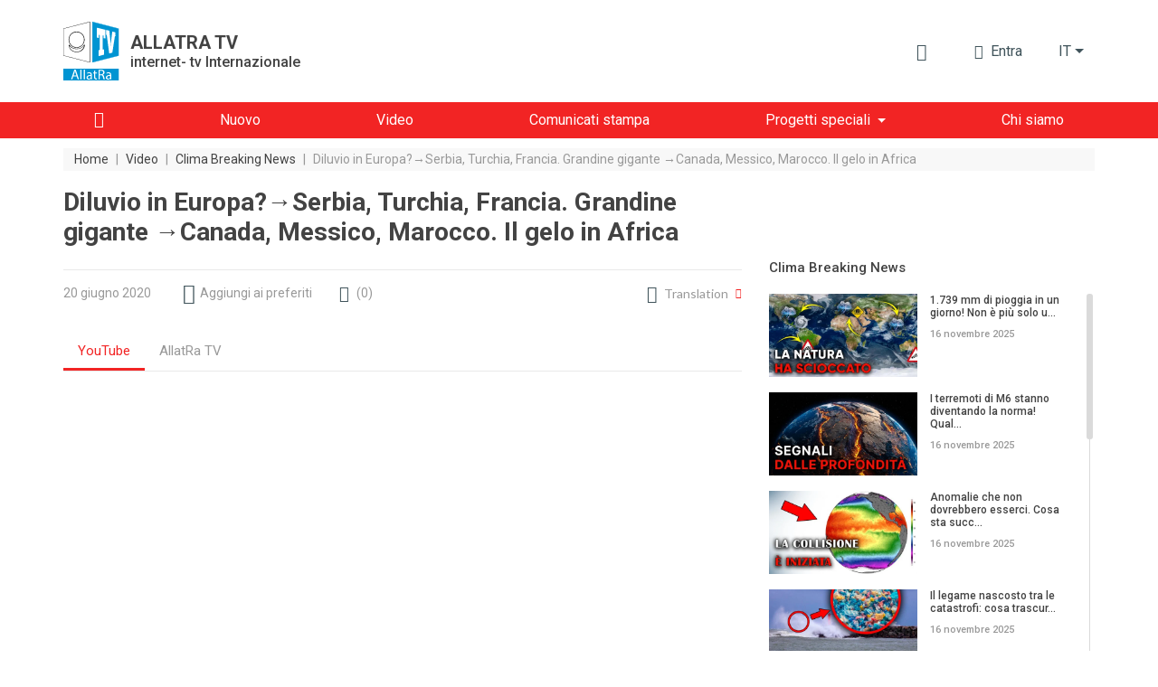

--- FILE ---
content_type: text/html; charset=UTF-8
request_url: https://allatra.tv/it/video/diluvio-in-europa-serbia-turchia-francia
body_size: 14613
content:
<!DOCTYPE html>
<html lang="it">
    <head prefix="og: http://ogp.me/ns#
    fb: http://ogp.me/ns/fb#
    video: http://ogp.me/ns/video#
    article: http://ogp.me/ns/article#">

    <meta http-equiv="X-UA-Compatible" content="IE=edge" />
    <meta charset="utf-8">
    <meta name="viewport" content="width=device-width, initial-scale=1, shrink-to-fit=no, maximum-scale=1.0, user-scalable=no">

    <meta name="robots" content="index, follow">

    <meta name="csrf-token" content="JUb1Ho84xGAVtbeDWNoE4ECJSAywqhH0j1zn5a84">
    <meta name="keywords" content="" />
    <meta name="description" content="Piogge da record hanno causato inondazioni in Serbia, Turchia, Francia meridionale e Corsica" />

    <meta property="og:title" content="Diluvio in Europa?→Serbia, Turchia, Francia. Grandine gigante →Canada, Messico, Marocco. Il gelo in Africa" />
    <meta property="og:description" content="Piogge da record hanno causato inondazioni in Serbia, Turchia, Francia meridionale e Corsica" />
        <meta property="og:image" content="https://allatra.tv/storage/app/uploads/public/60d/1b9/3f1/thumb_9879_0_0_0_0_auto.jpg" />
        <meta property="og:url" content="https://allatra.tv/it/video/diluvio-in-europa-serbia-turchia-francia" />
    <meta property="og:site_name" content="ALLATRA TV" />
        <meta property="og:type" content="video.other" />
    
    
    <meta property="og:video:type" content="application/x-shockwave-flash" />
        <meta property="og:video" content="http://www.youtube.com/v/IYfJ1RyCURs?version=3&amp;amp;autohide=1" />
        <meta property="video:duration" content="1087" />
    <meta property="video:tag" content="" />
    <meta property="ya:ovs:upload_date" content="2021-06-22" />
    <meta property="ya:ovs:adult" content="false" />

    
    <link hreflang="ru" rel="alternate" href="/video/evropu-zatopilo-v-afrike-moroz" /><link hreflang="en" rel="alternate" href="/en/video/europe-is-flooded" /><link hreflang="cs" rel="alternate" href="/cs/video/potopa-v-evrope-mraz-v-africe-obri-kroupy-v-kanade-mexiku-maroku" /><link hreflang="de" rel="alternate" href="/de/video/sintflut-in-europa_klimanachrichten" />
    <title>Diluvio in Europa?→Serbia, Turchia, Francia. Grandine gigante →Canada, Messico, Marocco. Il gelo in Africa</title>
    <link rel="preload" href="/themes/default/assets/icons/icomoon/fonts/icomoon.ttf?o4xnx9" as="font" type="font/ttf" crossorigin="anonymous">
	<link rel="stylesheet" href="/themes/default/assets/dist/css/styles.5f05a4.css">
        <link rel="shortcut icon" href="/themes/default/assets/images/favicon.png">
    <meta name="p:domain_verify" content="5ce5f198664c7a7db7ba7f6104d394f2"/>
</head>    <body>
        <div id="app">
                
    


<div class="header">
    <div class="container px-md-0" id="header-container">
        <div class="row my-lg-4 align-items-lg-center">
            <div class="col-auto">
                <div class="header__logo">
                    <a href="/it">
                        <img src="/themes/default/assets/images/logo/AllatRaTV_logo_en.svg" alt="ALLATRA TV Logo">
                    </a>

                                            <a href="https://allatra.tv/it" class="header__logo-text-link" rel="nofollow">
                            <div class="header__logo-text">
                                <span class="header__logo-text-title">ALLATRA TV</span>
                                <span class="header__logo-text-subtitle">internet- tv Internazionale</span>
                            </div>
                        </a>
                                    </div>
            </div>



            <div class="col pl-0">
                <div class="header__info">
                                        <top-bar
                      :user="null"
                      :translations="{&quot;alt&quot;:&quot;Il libro \&quot;AllatRa\&quot;&quot;,&quot;download&quot;:&quot;Scarica il libro \u201cAllatRa\u201d&quot;,&quot;enterText&quot;:&quot;Entra&quot;,&quot;favoriteLocationInfo&quot;:&quot;\&quot;\u0418\u0437\u0431\u0440\u0430\u043d\u043d\u043e\u0435\&quot; \u043d\u0430\u0445\u043e\u0434\u0438\u0442\u0441\u044f \u0432 \u043c\u0435\u043d\u044e \u043f\u043e\u043b\u044c\u0437\u043e\u0432\u0430\u0442\u0435\u043b\u044f&quot;,&quot;search&quot;:{&quot;placeholder&quot;:&quot;cerca&quot;,&quot;search&quot;:&quot;Trova&quot;,&quot;nothingFound&quot;:&quot;Nessun risultato \u00e8 stato trovato per la tua ricerca.&quot;},&quot;notifications&quot;:{&quot;notificationsText&quot;:&quot;Notifiche&quot;,&quot;nothingToShowText&quot;:&quot;Non ci sono ancora nuove notifiche&quot;},&quot;profile&quot;:{&quot;favoriteText&quot;:&quot;Preferiti&quot;,&quot;settingsText&quot;:&quot;Impostazioni del profilo&quot;,&quot;exitText&quot;:&quot;Esci&quot;}}"
                      token="JUb1Ho84xGAVtbeDWNoE4ECJSAywqhH0j1zn5a84"
                      session-key="TsqNU57LkzsuG0d3DyeNIGtCd3dVF3tZd558AmDl"
                      :book-files="[{&quot;url&quot;:&quot;\/file\/341&quot;,&quot;extension&quot;:&quot;pdf&quot;}]"
                    >
                    </top-bar>

                    <div class="d-none d-lg-block">
    <render-if-visible>
        <langs-dropdown
            class="d-none d-lg-block"
            current-lang-code="it"
            :lang-menu-links="{&quot;ru&quot;:{&quot;link&quot;:&quot;\/video\/evropu-zatopilo-v-afrike-moroz&quot;,&quot;name&quot;:&quot;\u0420\u0443\u0441\u0441\u043a\u0438\u0439&quot;,&quot;target&quot;:&quot;_self&quot;,&quot;alternative&quot;:true},&quot;en&quot;:{&quot;link&quot;:&quot;\/en\/video\/europe-is-flooded&quot;,&quot;name&quot;:&quot;English&quot;,&quot;target&quot;:&quot;_self&quot;,&quot;alternative&quot;:true},&quot;cs&quot;:{&quot;link&quot;:&quot;\/cs\/video\/potopa-v-evrope-mraz-v-africe-obri-kroupy-v-kanade-mexiku-maroku&quot;,&quot;name&quot;:&quot;\u010ce\u0161tina&quot;,&quot;target&quot;:&quot;_self&quot;,&quot;alternative&quot;:true},&quot;sk&quot;:{&quot;link&quot;:&quot;\/sk&quot;,&quot;name&quot;:&quot;Sloven\u010dina&quot;,&quot;target&quot;:&quot;_self&quot;,&quot;alternative&quot;:false},&quot;es&quot;:{&quot;link&quot;:&quot;\/es&quot;,&quot;name&quot;:&quot;Espa\u00f1ol&quot;,&quot;target&quot;:&quot;_self&quot;,&quot;alternative&quot;:false},&quot;de&quot;:{&quot;link&quot;:&quot;\/de\/video\/sintflut-in-europa_klimanachrichten&quot;,&quot;name&quot;:&quot;Deutsch&quot;,&quot;target&quot;:&quot;_self&quot;,&quot;alternative&quot;:true},&quot;pt&quot;:{&quot;link&quot;:&quot;\/pt&quot;,&quot;name&quot;:&quot;Portugu\u00eas&quot;,&quot;target&quot;:&quot;_self&quot;,&quot;alternative&quot;:false},&quot;uk&quot;:{&quot;link&quot;:&quot;\/uk&quot;,&quot;name&quot;:&quot;\u0423\u043a\u0440\u0430\u0457\u043d\u0441\u044c\u043a\u0430&quot;,&quot;target&quot;:&quot;_self&quot;,&quot;alternative&quot;:false},&quot;hy&quot;:{&quot;link&quot;:&quot;\/hy&quot;,&quot;name&quot;:&quot;\u0540\u0561\u0575\u0561\u057d\u057f\u0561\u0576&quot;,&quot;target&quot;:&quot;_self&quot;,&quot;alternative&quot;:false},&quot;bg&quot;:{&quot;link&quot;:&quot;\/bg&quot;,&quot;name&quot;:&quot;\u0411\u044a\u043b\u0433\u0430\u0440\u0441\u043a\u0438&quot;,&quot;target&quot;:&quot;_self&quot;,&quot;alternative&quot;:false},&quot;ko&quot;:{&quot;link&quot;:&quot;\/ko&quot;,&quot;name&quot;:&quot;\ud55c\uad6d\uc5b4&quot;,&quot;target&quot;:&quot;_self&quot;,&quot;alternative&quot;:false},&quot;lv&quot;:{&quot;link&quot;:&quot;\/lv&quot;,&quot;name&quot;:&quot;Latvie\u0161u&quot;,&quot;target&quot;:&quot;_self&quot;,&quot;alternative&quot;:false},&quot;lt&quot;:{&quot;link&quot;:&quot;\/lt&quot;,&quot;name&quot;:&quot;Lietuvi\u0173&quot;,&quot;target&quot;:&quot;_self&quot;,&quot;alternative&quot;:false},&quot;ro&quot;:{&quot;link&quot;:&quot;\/ro&quot;,&quot;name&quot;:&quot;Rom\u00e2n\u0103&quot;,&quot;target&quot;:&quot;_self&quot;,&quot;alternative&quot;:false},&quot;fr&quot;:{&quot;link&quot;:&quot;\/fr&quot;,&quot;name&quot;:&quot;Fran\u00e7ais&quot;,&quot;target&quot;:&quot;_self&quot;,&quot;alternative&quot;:false},&quot;hr&quot;:{&quot;link&quot;:&quot;\/hr&quot;,&quot;name&quot;:&quot;Hrvatski&quot;,&quot;target&quot;:&quot;_self&quot;,&quot;alternative&quot;:false},&quot;pl&quot;:{&quot;link&quot;:&quot;\/pl&quot;,&quot;name&quot;:&quot;Polski&quot;,&quot;target&quot;:&quot;_self&quot;,&quot;alternative&quot;:false},&quot;uz&quot;:{&quot;link&quot;:&quot;\/uz&quot;,&quot;name&quot;:&quot;\u041e\u02bbzbek tili&quot;,&quot;target&quot;:&quot;_self&quot;,&quot;alternative&quot;:false},&quot;zh&quot;:{&quot;link&quot;:&quot;https:\/\/allatra.cn&quot;,&quot;name&quot;:&quot;\u4e2d\u56fd&quot;,&quot;target&quot;:&quot;_blank&quot;,&quot;alternative&quot;:false},&quot;ja&quot;:{&quot;link&quot;:&quot;\/ja&quot;,&quot;name&quot;:&quot;\u65e5\u672c\u8a9e&quot;,&quot;target&quot;:&quot;_self&quot;,&quot;alternative&quot;:false},&quot;tr&quot;:{&quot;link&quot;:&quot;\/tr&quot;,&quot;name&quot;:&quot;T\u00fcrk\u00e7e&quot;,&quot;target&quot;:&quot;_self&quot;,&quot;alternative&quot;:false},&quot;hu&quot;:{&quot;link&quot;:&quot;\/hu&quot;,&quot;name&quot;:&quot;Magyar&quot;,&quot;target&quot;:&quot;_self&quot;,&quot;alternative&quot;:false},&quot;sr&quot;:{&quot;link&quot;:&quot;\/sr&quot;,&quot;name&quot;:&quot;\u0421\u0440\u043f\u0441\u043a\u0438&quot;,&quot;target&quot;:&quot;_self&quot;,&quot;alternative&quot;:false},&quot;da&quot;:{&quot;link&quot;:&quot;\/da&quot;,&quot;name&quot;:&quot;Dansk&quot;,&quot;target&quot;:&quot;_self&quot;,&quot;alternative&quot;:false}}"
            :user-lang-message="&quot;&quot;"
        ></langs-dropdown>
    </render-if-visible>
</div>

<div class="header-language-select d-lg-none">
    <render-if-visible>
        <tooltip
            :content="&quot;&quot;"
            :timeout="8"
            show-manual
            ref="tooltip"
        >
            <button
                class="btn dropdown-toggle"
                @click.prevent="$refs.tooltip.close(), $bvModal.show('site-langs-modal')"
            >
                it
            </button>
        </tooltip>
    </render-if-visible>
</div>

<div class="d-block d-lg-none">
    <render-if-visible>
        <site-langs-modal
            :translations="{&quot;chooseLangs&quot;:&quot;Seleziona la lingua&quot;}"
            :lang-menu-links="{&quot;ru&quot;:{&quot;link&quot;:&quot;\/video\/evropu-zatopilo-v-afrike-moroz&quot;,&quot;name&quot;:&quot;\u0420\u0443\u0441\u0441\u043a\u0438\u0439&quot;,&quot;target&quot;:&quot;_self&quot;,&quot;alternative&quot;:true},&quot;en&quot;:{&quot;link&quot;:&quot;\/en\/video\/europe-is-flooded&quot;,&quot;name&quot;:&quot;English&quot;,&quot;target&quot;:&quot;_self&quot;,&quot;alternative&quot;:true},&quot;cs&quot;:{&quot;link&quot;:&quot;\/cs\/video\/potopa-v-evrope-mraz-v-africe-obri-kroupy-v-kanade-mexiku-maroku&quot;,&quot;name&quot;:&quot;\u010ce\u0161tina&quot;,&quot;target&quot;:&quot;_self&quot;,&quot;alternative&quot;:true},&quot;sk&quot;:{&quot;link&quot;:&quot;\/sk&quot;,&quot;name&quot;:&quot;Sloven\u010dina&quot;,&quot;target&quot;:&quot;_self&quot;,&quot;alternative&quot;:false},&quot;es&quot;:{&quot;link&quot;:&quot;\/es&quot;,&quot;name&quot;:&quot;Espa\u00f1ol&quot;,&quot;target&quot;:&quot;_self&quot;,&quot;alternative&quot;:false},&quot;de&quot;:{&quot;link&quot;:&quot;\/de\/video\/sintflut-in-europa_klimanachrichten&quot;,&quot;name&quot;:&quot;Deutsch&quot;,&quot;target&quot;:&quot;_self&quot;,&quot;alternative&quot;:true},&quot;pt&quot;:{&quot;link&quot;:&quot;\/pt&quot;,&quot;name&quot;:&quot;Portugu\u00eas&quot;,&quot;target&quot;:&quot;_self&quot;,&quot;alternative&quot;:false},&quot;uk&quot;:{&quot;link&quot;:&quot;\/uk&quot;,&quot;name&quot;:&quot;\u0423\u043a\u0440\u0430\u0457\u043d\u0441\u044c\u043a\u0430&quot;,&quot;target&quot;:&quot;_self&quot;,&quot;alternative&quot;:false},&quot;hy&quot;:{&quot;link&quot;:&quot;\/hy&quot;,&quot;name&quot;:&quot;\u0540\u0561\u0575\u0561\u057d\u057f\u0561\u0576&quot;,&quot;target&quot;:&quot;_self&quot;,&quot;alternative&quot;:false},&quot;bg&quot;:{&quot;link&quot;:&quot;\/bg&quot;,&quot;name&quot;:&quot;\u0411\u044a\u043b\u0433\u0430\u0440\u0441\u043a\u0438&quot;,&quot;target&quot;:&quot;_self&quot;,&quot;alternative&quot;:false},&quot;ko&quot;:{&quot;link&quot;:&quot;\/ko&quot;,&quot;name&quot;:&quot;\ud55c\uad6d\uc5b4&quot;,&quot;target&quot;:&quot;_self&quot;,&quot;alternative&quot;:false},&quot;lv&quot;:{&quot;link&quot;:&quot;\/lv&quot;,&quot;name&quot;:&quot;Latvie\u0161u&quot;,&quot;target&quot;:&quot;_self&quot;,&quot;alternative&quot;:false},&quot;lt&quot;:{&quot;link&quot;:&quot;\/lt&quot;,&quot;name&quot;:&quot;Lietuvi\u0173&quot;,&quot;target&quot;:&quot;_self&quot;,&quot;alternative&quot;:false},&quot;ro&quot;:{&quot;link&quot;:&quot;\/ro&quot;,&quot;name&quot;:&quot;Rom\u00e2n\u0103&quot;,&quot;target&quot;:&quot;_self&quot;,&quot;alternative&quot;:false},&quot;fr&quot;:{&quot;link&quot;:&quot;\/fr&quot;,&quot;name&quot;:&quot;Fran\u00e7ais&quot;,&quot;target&quot;:&quot;_self&quot;,&quot;alternative&quot;:false},&quot;hr&quot;:{&quot;link&quot;:&quot;\/hr&quot;,&quot;name&quot;:&quot;Hrvatski&quot;,&quot;target&quot;:&quot;_self&quot;,&quot;alternative&quot;:false},&quot;pl&quot;:{&quot;link&quot;:&quot;\/pl&quot;,&quot;name&quot;:&quot;Polski&quot;,&quot;target&quot;:&quot;_self&quot;,&quot;alternative&quot;:false},&quot;uz&quot;:{&quot;link&quot;:&quot;\/uz&quot;,&quot;name&quot;:&quot;\u041e\u02bbzbek tili&quot;,&quot;target&quot;:&quot;_self&quot;,&quot;alternative&quot;:false},&quot;zh&quot;:{&quot;link&quot;:&quot;https:\/\/allatra.cn&quot;,&quot;name&quot;:&quot;\u4e2d\u56fd&quot;,&quot;target&quot;:&quot;_blank&quot;,&quot;alternative&quot;:false},&quot;ja&quot;:{&quot;link&quot;:&quot;\/ja&quot;,&quot;name&quot;:&quot;\u65e5\u672c\u8a9e&quot;,&quot;target&quot;:&quot;_self&quot;,&quot;alternative&quot;:false},&quot;tr&quot;:{&quot;link&quot;:&quot;\/tr&quot;,&quot;name&quot;:&quot;T\u00fcrk\u00e7e&quot;,&quot;target&quot;:&quot;_self&quot;,&quot;alternative&quot;:false},&quot;hu&quot;:{&quot;link&quot;:&quot;\/hu&quot;,&quot;name&quot;:&quot;Magyar&quot;,&quot;target&quot;:&quot;_self&quot;,&quot;alternative&quot;:false},&quot;sr&quot;:{&quot;link&quot;:&quot;\/sr&quot;,&quot;name&quot;:&quot;\u0421\u0440\u043f\u0441\u043a\u0438&quot;,&quot;target&quot;:&quot;_self&quot;,&quot;alternative&quot;:false},&quot;da&quot;:{&quot;link&quot;:&quot;\/da&quot;,&quot;name&quot;:&quot;Dansk&quot;,&quot;target&quot;:&quot;_self&quot;,&quot;alternative&quot;:false}}"
        ></site-langs-modal>
    </render-if-visible>
</div>
                                        <navbar
                        :translations = "{&quot;download_allatra_book&quot;:&quot;Scarica il libro \u201cAllatRa\u201d&quot;,&quot;join_to_allatra_team&quot;:&quot;Unisciti al team ALLATRA TV!&quot;,&quot;join&quot;:&quot;Unisciti a noi .&quot;,&quot;allatra_book_alt&quot;:&quot;Il libro \&quot;AllatRa\&quot;&quot;}"
                        :navbar-groups = "[{&quot;name&quot;:&quot;Home&quot;,&quot;url&quot;:&quot;\/it\/&quot;,&quot;isHome&quot;:true,&quot;open&quot;:true,&quot;targetBlank&quot;:false,&quot;customClass&quot;:&quot;&quot;,&quot;isActive&quot;:false,&quot;maybeActiveClass&quot;:null},{&quot;name&quot;:&quot;Nuovo&quot;,&quot;url&quot;:&quot;\/it\/new&quot;,&quot;isHome&quot;:false,&quot;open&quot;:true,&quot;targetBlank&quot;:false,&quot;customClass&quot;:&quot;&quot;,&quot;isActive&quot;:false,&quot;maybeActiveClass&quot;:null},{&quot;name&quot;:&quot;Video&quot;,&quot;url&quot;:&quot;\/it\/videos&quot;,&quot;isHome&quot;:false,&quot;open&quot;:true,&quot;targetBlank&quot;:false,&quot;customClass&quot;:&quot;&quot;,&quot;isActive&quot;:false,&quot;maybeActiveClass&quot;:null},{&quot;name&quot;:&quot;Comunicati stampa&quot;,&quot;url&quot;:&quot;\/it\/news&quot;,&quot;isHome&quot;:false,&quot;open&quot;:true,&quot;targetBlank&quot;:false,&quot;customClass&quot;:&quot;&quot;,&quot;isActive&quot;:false,&quot;maybeActiveClass&quot;:null},{&quot;name&quot;:&quot;Progetti speciali&quot;,&quot;url&quot;:&quot;\/it\/#&quot;,&quot;isHome&quot;:false,&quot;open&quot;:false,&quot;targetBlank&quot;:false,&quot;customClass&quot;:&quot;&quot;,&quot;isActive&quot;:false,&quot;maybeActiveClass&quot;:null,&quot;items&quot;:[{&quot;name&quot;:&quot;Clima&quot;,&quot;url&quot;:&quot;https:\/\/allatra.tv\/allatra-climate\/en&quot;,&quot;isHome&quot;:false,&quot;open&quot;:true,&quot;targetBlank&quot;:true,&quot;customClass&quot;:&quot;&quot;,&quot;isActive&quot;:false,&quot;maybeActiveClass&quot;:null},{&quot;name&quot;:&quot;Il  Grano Universale&quot;,&quot;url&quot;:&quot;https:\/\/allatra.tv\/it\/category\/il-grano-universale&quot;,&quot;isHome&quot;:false,&quot;open&quot;:true,&quot;targetBlank&quot;:true,&quot;customClass&quot;:&quot;&quot;,&quot;isActive&quot;:false,&quot;maybeActiveClass&quot;:null}]},{&quot;name&quot;:&quot;Chi siamo&quot;,&quot;url&quot;:&quot;\/it\/about&quot;,&quot;isHome&quot;:false,&quot;open&quot;:true,&quot;targetBlank&quot;:false,&quot;customClass&quot;:&quot;&quot;,&quot;isActive&quot;:false,&quot;maybeActiveClass&quot;:null}]"
                        :book-files="[{&quot;url&quot;:&quot;\/file\/341&quot;,&quot;extension&quot;:&quot;pdf&quot;}]"
                    >
                    </navbar>
                </div>
            </div>
        </div>
    </div>

    <div class="header__menu " id="header__menu">
        <div class="container">
            <div class="row d-none d-lg-block">
                <div class="col">
                    <nav class="navbar navbar-expand-lg">
<!--                        <div class="header__brand-line">-->
<!--                            <img src="/themes/default/assets/images/brand-line.svg" alt="Brand line">-->
<!--                        </div>-->
                        <button class="navbar-toggler" type="button" data-toggle="collapse" data-target="#navbarNavDropdown" aria-controls="navbarNavDropdown" aria-expanded="false" aria-label="Toggle navigation">
                            <span class="navbar-toggler-icon"></span>
                        </button>
                        <div class="collapse navbar-collapse" id="navbarNavDropdown">
                            <ul class="navbar-nav">
                                                                                                            <li class="nav-item ">
                                            <a
                                                class="nav-link nav-link--home"
                                                href="/it/"
                                                
                                            >
                                                                                                    <i class="g__icon-home"></i>
                                                                                            </a>
                                        </li>
                                                                                                                                                <li class="nav-item ">
                                            <a
                                                class="nav-link "
                                                href="/it/new"
                                                
                                            >
                                                                                                    <span>Nuovo</span>
                                                                                            </a>
                                        </li>
                                                                                                                                                <li class="nav-item ">
                                            <a
                                                class="nav-link "
                                                href="/it/videos"
                                                
                                            >
                                                                                                    <span>Video</span>
                                                                                            </a>
                                        </li>
                                                                                                                                                <li class="nav-item ">
                                            <a
                                                class="nav-link "
                                                href="/it/news"
                                                
                                            >
                                                                                                    <span>Comunicati stampa</span>
                                                                                            </a>
                                        </li>
                                                                                                                                                <li class="nav-item dropdown ">
                                            <span
                                                class="nav-link dropdown-toggle"
                                                role="button"
                                                aria-haspopup="true"
                                            >Progetti speciali</span>

                                            <div class="dropdown-menu">
                                                                                                    <a
                                                        class="dropdown-item  "
                                                        href="https://allatra.tv/allatra-climate/en"
                                                        target="_blank"
                                                    >Clima
                                                                                                            <i class="g__icon-external-link pl-2 g__fs13px"></i>
                                                                                                        </a>
                                                                                                    <a
                                                        class="dropdown-item  "
                                                        href="https://allatra.tv/it/category/il-grano-universale"
                                                        target="_blank"
                                                    >Il  Grano Universale
                                                                                                            <i class="g__icon-external-link pl-2 g__fs13px"></i>
                                                                                                        </a>
                                                                                            </div>
                                        </li>
                                                                                                                                                <li class="nav-item ">
                                            <a
                                                class="nav-link "
                                                href="/it/about"
                                                
                                            >
                                                                                                    <span>Chi siamo</span>
                                                                                            </a>
                                        </li>
                                                                                                </ul>
                        </div>
                    </nav>
                </div>
            </div>
        </div>
    </div>

    </div>            <div class="g__page-layout">
                                    <div class="container px-md-0">
        <div class="row">
            <div class="col-12 d-none d-md-block">
                <ol itemscope itemtype="https://schema.org/BreadcrumbList" class="breadcrumbs">
                                            <li
                            itemprop="itemListElement"
                            itemscope
                            itemtype="https://schema.org/ListItem"
                            class="breadcrumbs__item"
                        >
                                                            <a itemprop="item" href="https://allatra.tv/it" title="Home">
                                    <span class="breadcrumbs__item-text" itemprop="name">Home</span>
                                </a>
                            
                            
                            <meta itemprop="position" content="1" />
                        </li>
                                                    <span class="breadcrumbs__separator">|</span>
                                                                    <li
                            itemprop="itemListElement"
                            itemscope
                            itemtype="https://schema.org/ListItem"
                            class="breadcrumbs__item"
                        >
                                                            <a itemprop="item" href="https://allatra.tv/it/videos" title="Video">
                                    <span class="breadcrumbs__item-text" itemprop="name">Video</span>
                                </a>
                            
                            
                            <meta itemprop="position" content="2" />
                        </li>
                                                    <span class="breadcrumbs__separator">|</span>
                                                                    <li
                            itemprop="itemListElement"
                            itemscope
                            itemtype="https://schema.org/ListItem"
                            class="breadcrumbs__item"
                        >
                                                            <a itemprop="item" href="/it/category/climate-breaking-news" title="Clima Breaking News">
                                    <span class="breadcrumbs__item-text" itemprop="name">Clima Breaking News</span>
                                </a>
                            
                            
                            <meta itemprop="position" content="3" />
                        </li>
                                                    <span class="breadcrumbs__separator">|</span>
                                                                    <li
                            itemprop="itemListElement"
                            itemscope
                            itemtype="https://schema.org/ListItem"
                            class="breadcrumbs__item"
                        >
                                                            <span
                                    class="breadcrumbs__item-text breadcrumbs__item-text--inactive" itemprop="name"
                                    title="Diluvio in Europa?→Serbia, Turchia, Francia. Grandine gigante →Canada, Messico, Marocco. Il gelo in Africa"
                                >
                                  Diluvio in Europa?→Serbia, Turchia, Francia. Grandine gigante →Canada, Messico, Marocco. Il gelo in Africa
                                </span>
                            
                            
                            <meta itemprop="position" content="4" />
                        </li>
                                                            </ol>
            </div>

            <div class="col-12 d-block d-md-none">
                <ol class="breadcrumbs dropdown">
                    <li
                        class="breadcrumbs__item dropdown-toggle g__cursor-pointer"
                        data-toggle="dropdown"
                        aria-haspopup="true"
                        aria-expanded="false"
                        id="breadcrumbs__dropdown"
                    >
                        <span class="breadcrumbs__item-text">
                            indietro
                        </span>
                    </li>

                                        <li class="breadcrumbs__item">
                        <span
                            class="breadcrumbs__item-text breadcrumbs__item-text--inactive"
                            title="Diluvio in Europa?→Serbia, Turchia, Francia. Grandine gigante →Canada, Messico, Marocco. Il gelo in Africa"
                        >
                            Diluvio in Europa?→Serbia, Turchia, Francia. Grandine gigante →Canada, Messico, Marocco. Il gelo in Africa
                        </span>
                    </li>

                    <div class="breadcrumbs__drop dropdown-menu" aria-labelledby="breadcrumbs__dropdown">
                                                                                    <a href="/it/category/climate-breaking-news" title="Clima Breaking News">
                                    <div class="breadcrumbs__drop-text">Clima Breaking News</div>
                                </a>
                                                                                                                <a href="https://allatra.tv/it/videos" title="Video">
                                    <div class="breadcrumbs__drop-text">Video</div>
                                </a>
                                                                                                                <a href="https://allatra.tv/it" title="Home">
                                    <div class="breadcrumbs__drop-text">Home</div>
                                </a>
                                                                        </div>
                </ol>
            </div>
        </div>
    </div>
                <div
  class="video-page"
  >
    <div class="container px-md-0">
        <div class="row">
            <div class="col-xl-8">
                <h1 class="g__page-title" itemprop="headline">Diluvio in Europa?→Serbia, Turchia, Francia. Grandine gigante →Canada, Messico, Marocco. Il gelo in Africa</h1>
            </div>
        </div>

                <div itemscope class="d-none" itemtype="http://schema.org/VideoObject">
            <span itemprop="name">Diluvio in Europa?→Serbia, Turchia, Francia. Grandine gigante →Canada, Messico, Marocco. Il gelo in Africa</span>
            <span itemprop="description">Piogge da record hanno causato inondazioni in Serbia, Turchia, Francia meridionale e Corsica</span>
            <img itemprop="thumbnailUrl" src="/storage/app/uploads/public/60d/1b9/3f1/thumb_9879_0_0_0_0_auto.jpg" alt="Diluvio in Europa?→Serbia, Turchia, Francia. Grandine gigante →Canada, Messico, Marocco. Il gelo in Africa"/>
            <meta itemprop="uploadDate" content="2021-06-22"/>
                        <link itemprop="embedUrl" href="https://www.youtube.com/embed/IYfJ1RyCURs" />
                        <meta itemprop="isFamilyFriendly" content="true" />
            <link itemprop="url" href="/it/video/diluvio-in-europa-serbia-turchia-francia" />
            <span itemprop="thumbnail" itemscope itemtype="http://schema.org/ImageObject">
                <img itemprop="contentUrl" src="/storage/app/uploads/public/60d/1b9/3f1/thumb_9879_0_0_0_0_auto.jpg" alt="Diluvio in Europa?→Serbia, Turchia, Francia. Grandine gigante →Canada, Messico, Marocco. Il gelo in Africa"/>
                <span itemprop="description">Diluvio in Europa?→Serbia, Turchia, Francia. Grandine gigante →Canada, Messico, Marocco. Il gelo in Africa</span>
            </span>
            <meta itemprop="duration" content="PT18M7S" />
        </div>

        <div id="sticky-sidebar-container" class="row">
            <main class="col-xl-8">
                <div class="row single-video">
    <div class="col-12">
        <hr class="g__page-title-hr">
    </div>
    <div class="col-12 single-video__head-items">
        <div class="row align-items-center justify-content-md-around justify-content-between">
            <div class="col-auto d-flex">
                <span class="single-video__head-items-date">20 giugno 2020</span>
            </div>
<!--            <div class="col-auto px-0 px-md-3 mx-0 mx-md-2 d-flex">-->
<!--                <i class="g__icon-eye g__fs18px align-self-center"></i>-->
<!--                <span class="single-video__head-items-views-count-text">-->
<!--                    <views-count-->
<!--                        initial-count=""-->
<!--                        type="video"-->
<!--                        slug=""-->
<!--                    />-->
<!--                </span>-->
<!--            </div>-->
            <div class="col-auto d-none d-md-block">
                    <favorite-update
                url=""
        :translations="{&quot;favoriteAdd&quot;:&quot;Aggiungi ai preferiti&quot;,&quot;favoriteRemove&quot;:&quot;Preferiti&quot;}"
    ></favorite-update>
            </div>
                            <div class="col-auto">
                    <a
                        href="#comments"
                        class="single-video__head-items-comments-link g__link"
                    >
                        <i class="g__icon-comment g__fs16px g__fs-md-18px mr-1 mr-md-2"></i>
                        <span class="d-none d-md-block">(</span>
                        <span>0</span>
                        <span class="d-none d-md-block">)</span>
                    </a>
                </div>
                        <div class="col-auto ml-auto d-none d-md-block">
                                    <div class="video-translation">
    <div class="video-translation__block" id="DropdownVideoLanguages" data-toggle="dropdown">
        <i class="g__icon-earth g__fs19px"></i>
        <span class="mr-2 video-translation__text">Translation</span>
        <i class="g__icon-drop-down g__fs11px g__red-color"></i>
    </div>

    
    <div class="video-translation__dropdown dropdown-menu dropdown-menu-right " style="--column-count: 1" aria-labelledby="DropdownVideoLanguages">
                    <a href="/de/video/sintflut-in-europa_klimanachrichten" class="dropdown-item">Deutsch</a>
                    <a href="/video/evropu-zatopilo-v-afrike-moroz" class="dropdown-item">Русский</a>
                    <a href="/en/video/europe-is-flooded" class="dropdown-item">English</a>
                    <a href="/cs/video/potopa-v-evrope-mraz-v-africe-obri-kroupy-v-kanade-mexiku-maroku" class="dropdown-item">Čeština</a>
            </div>
</div>                            </div>
        </div>
    </div>
    <div class="col-12">
        
        <video-player-tabs
            :players="[{&quot;name&quot;:&quot;YouTube&quot;,&quot;videoUrl&quot;:&quot;https:\/\/www.youtube.com\/embed\/IYfJ1RyCURs&quot;},{&quot;name&quot;:&quot;AllatRa TV&quot;,&quot;videoUrl&quot;:&quot;https:\/\/allatra.video\/embed?ytv=IYfJ1RyCURs&quot;}]"
            articles-text="Versione testo"
            articles-url=""
        ></video-player-tabs>
    </div>

    <div class="col-12 single-video__footer-items">
        <div class="row align-items-center justify-content-between justify-content-md-start">

            
            <div class="col-auto ml-auto mt-3 d-block d-md-none">
                                <video-more-drop-up-button
                    :translations="{&quot;more&quot;:&quot;Altro&quot;,&quot;articlesText&quot;:&quot;Versione testo&quot;,&quot;turnOff&quot;:&quot;Spegnere&quot;,&quot;favoriteAdd&quot;:&quot;Aggiungi ai preferiti&quot;,&quot;favoriteRemove&quot;:&quot;Preferiti&quot;}"
                    :video-translations="[{&quot;lang&quot;:&quot;de&quot;,&quot;link&quot;:&quot;\/de\/video\/sintflut-in-europa_klimanachrichten&quot;,&quot;langName&quot;:&quot;Deutsch&quot;},{&quot;lang&quot;:&quot;ru&quot;,&quot;link&quot;:&quot;\/video\/evropu-zatopilo-v-afrike-moroz&quot;,&quot;langName&quot;:&quot;\u0420\u0443\u0441\u0441\u043a\u0438\u0439&quot;},{&quot;lang&quot;:&quot;en&quot;,&quot;link&quot;:&quot;\/en\/video\/europe-is-flooded&quot;,&quot;langName&quot;:&quot;English&quot;},{&quot;lang&quot;:&quot;cs&quot;,&quot;link&quot;:&quot;\/cs\/video\/potopa-v-evrope-mraz-v-africe-obri-kroupy-v-kanade-mexiku-maroku&quot;,&quot;langName&quot;:&quot;\u010ce\u0161tina&quot;}]"
                    :subtitles="{}"
                    articles-url=""
                    :favorites="{&quot;isFavorite&quot;:false,&quot;updateFavoriteStatusUrl&quot;:&quot;&quot;}"
                ></video-more-drop-up-button>
            </div>

            
            <div class="col-12 d-block d-md-none mt-1">
                <hr class="mb-0">
            </div>

            <div class="col-12 col-md-auto ml-0 ml-md-auto mt-3">
                <div class="single-video__footer-items-subscribe">
                    <span class="single-video__footer-items-subscribe-text mr-2">
                        iscriviti
                    </span>

                    <div
                        data-channelid="UC87EyJKN6KQHNF8P6AzAJsA"
                        class="g-ytsubscribe" data-layout="none" data-count="default"
                    ></div>
                </div>
            </div>

            <div class="w-100 d-none d-md-block"></div>

                            <div class="col-12 col-md-auto mt-3">
                    <a href="#comments" class="g__primary-btn px-4" rel="nofollow">
                        Lascia un commento
                    </a>
                </div>
            
            <div class="col-auto ml-auto mt-0 mt-md-3 d-none d-md-block">
                <share-desktop
                    lang="it"
                ></share-desktop>
            </div>
        </div>
    </div>

    <div class="col-12 mt-3 mt-md-4 mb-4" itemprop="description">
        <div
            id="single-video-full-text"
            class="single-video__description"
        >
            <p>In questa puntata:</p>

<p>- Piogge da record hanno causato inondazioni in Serbia, Turchia, Francia meridionale e Corsica.</p>

<p>- Grandine anomala in Messico, Canada, Marocco e Lettonia.</p>

<p>- Calore e siccità nella Mongolia interna, Cina</p>

<p>- Tempesta di neve estiva negli USA</p>

<p>- Gelate in Africa meridionale</p>

<p>- Forte terremoto in Turchia</p>

<p>ALLATRA CLIMA. Panoramica dei progetti climatici del Movimento Internazionale Sociale ALLATRA</p>

<p>La trasmissione "UNA CHANCE IN EXTREMIS"</p>

<p>https://youtu.be/4UOnlUqBWuQ</p>

<p>La trasmissione "CLIMA. IL FUTURO È ADESSO"</p>

<p>https://allatra.tv/en/video/climate-the-future-is-now</p>

<p>Trasmissioni con la partecipazione di Igor Mikhailovich Danilov su ALLATRA TV (playlist):</p>

<p>https://www.youtube.com/playlist?list=PL6q9GpFlapGOTtwZo6-QKLu7jJ_P0WGDY</p>

<p>E-mail: <a href="/cdn-cgi/l/email-protection" class="__cf_email__" data-cfemail="4427282d2925302104252828253036256a3032">[email&#160;protected]</a></p>
        </div>
            </div>
</div>


<star-rating
  :rating-value="50"
  :rating-count="10"
  slug="diluvio-in-europa-serbia-turchia-francia"
  page-type="videos"
  :translations="{&quot;out&quot;:&quot;di&quot;,&quot;message_part_1&quot;:&quot;Grazie, il tuo voto \u00e8 stato contato!&quot;,&quot;message_part_2&quot;:&quot;Puoi anche lasciare un commento&quot;}"
  :class="null">
</star-rating>

    <script data-cfasync="false" src="/cdn-cgi/scripts/5c5dd728/cloudflare-static/email-decode.min.js"></script><script type="application/ld+json">
      {
        "@context": "https://schema.org",
        "@type": "MediaObject",
        "name": "Diluvio in Europa?→Serbia, Turchia, Francia. Grandine gigante →Canada, Messico, Marocco. Il gelo in Africa",
        "headline": "Diluvio in Europa?→Serbia, Turchia, Francia. Grandine gigante →Canada, Messico, Marocco. Il gelo in Africa",
                "datePublished": "2020-06-20",
                "aggregateRating": {
            "ratingValue": "5",
            "bestRating": "5",
            "reviewCount": "10"
        }
      }
    </script>


<script type="application/javascript">
    document.addEventListener("DOMContentLoaded", function () {
      const fullText = document.querySelector("#single-video-full-text")
      if (fullText) {
        const iframes = fullText.getElementsByTagName("iframe")
        Array.from(iframes).forEach((iframe) => {
            iframe.parentElement.classList.add("fr-video", "fr-dvb", "fr-draggable")
        })
      }
      const additionalText = document.querySelector("#single-video-additional-text")
      if (additionalText) {
        const iframes = additionalText.getElementsByTagName("iframe")
        Array.from(iframes).forEach((iframe) => {
            iframe.parentElement.classList.add("fr-video", "fr-dvb", "fr-draggable")
        })
      }
    })
</script>
                                            <comments
        :translations="{&quot;formTitle&quot;:&quot;Lascia un commento&quot;,&quot;commentsTitle&quot;:&quot;Commenti&quot;,&quot;labelAuthor&quot;:&quot;Il tuo nome&quot;,&quot;labelComment&quot;:&quot;Il tuo commento&quot;,&quot;buttonSubmit&quot;:&quot;Pubblica&quot;,&quot;buttonReply&quot;:&quot;Rispondi&quot;,&quot;buttonCancel&quot;:&quot;Annullare&quot;,&quot;buttonLoadMore&quot;:&quot;Guarda altro&quot;,&quot;buttonShowReplies&quot;:&quot;Mostra le risposte ({count})&quot;,&quot;buttonHideReplies&quot;:&quot;Nascondere le risposte&quot;,&quot;errorRequired&quot;:&quot;Campo obbligatorio da compilare&quot;}"
        :data="{&quot;comments&quot;:[],&quot;total&quot;:0,&quot;allTotal&quot;:0}"
        slug="diluvio-in-europa-serbia-turchia-francia"
        type="videos"
        :is-auth="false"
    ></comments>

    
                                </main>
            <div class="col-xl-4 video-page__sidebar">
                <aside class="sidebar">
    <div id="sticky-sidebar">
        <div id="sticky-sidebar__inner" class="sidebar__inner">
                            <div class="sidebar__category-videos order-1">
                    

    <div class="category-video-list">
        <h4 class="category-video-list__title">
	        <a href="/it/category/climate-breaking-news">
		        Clima Breaking News
	        </a>
        </h4>

	    	        <div class="d-flex justify-content-end mb-3 d-md-none">
		        <a href="/it/category/climate-breaking-news" class="g__show-more-link">
			        Guardare tutto
		        </a>
	        </div>
	    
        <div class="d-none d-md-block">
            <div class="category-video-list__container simplebar-hide-scrollbar" data-simplebar
                data-simplebar-auto-hide="false">

                                <div class="category-video-list__item">

                    <div class="category-video-list__item-preview-container">
                        <img class="category-video-list__item-preview" src="/storage/app/uploads/public/691/9dd/532/thumb_18768_510_0_0_0_auto.jpg" alt="1.739 mm di pioggia in un giorno! Non è più solo un evento naturale, è un segnale" />
                    </div>

                    <div class="category-video-list__item-text-container">
                        <a href="/it/video/1739-mm-di-pioggia-in-un-giorno-non-e-piu-solo-un-evento-naturale-e-un-segnale" class="category-video-list__item-link" title="1.739 mm di pioggia in un giorno! Non è più solo un evento naturale, è un segnale">
                            1.739 mm di pioggia in un giorno! Non è più solo u...
                        </a>

                        <div class="category-video-list__item-row2">

                            <span class="category-video-list__item-date">
                                16 novembre 2025
                            </span>

<!--                            <span class="category-video-list__item-views-count">-->
<!--                                <i class="g__icon-eye g__fs14px"></i>-->
<!--                                <span class="ml-1 category-video-list__item-views-count-text"></span>-->
<!--                            </span>-->

                        </div>
                    </div>
                </div>
                                <div class="category-video-list__item">

                    <div class="category-video-list__item-preview-container">
                        <img class="category-video-list__item-preview" src="/storage/app/uploads/public/691/9d5/422/thumb_18759_510_0_0_0_auto.jpg" alt="I terremoti di M6 stanno diventando la norma! Qualcosa di terribile sta accadendo al nostro pianeta" />
                    </div>

                    <div class="category-video-list__item-text-container">
                        <a href="/it/video/i-terremoti-di-m6-stanno-diventando-la-norma-qualcosa-di-terribile-sta-accadendo" class="category-video-list__item-link" title="I terremoti di M6 stanno diventando la norma! Qualcosa di terribile sta accadendo al nostro pianeta">
                            I terremoti di M6 stanno diventando la norma! Qual...
                        </a>

                        <div class="category-video-list__item-row2">

                            <span class="category-video-list__item-date">
                                16 novembre 2025
                            </span>

<!--                            <span class="category-video-list__item-views-count">-->
<!--                                <i class="g__icon-eye g__fs14px"></i>-->
<!--                                <span class="ml-1 category-video-list__item-views-count-text"></span>-->
<!--                            </span>-->

                        </div>
                    </div>
                </div>
                                <div class="category-video-list__item">

                    <div class="category-video-list__item-preview-container">
                        <img class="category-video-list__item-preview" src="/storage/app/uploads/public/691/9d2/cf5/thumb_18756_510_0_0_0_auto.jpg" alt="Anomalie che non dovrebbero esserci. Cosa sta succedendo all&#039;oceano?" />
                    </div>

                    <div class="category-video-list__item-text-container">
                        <a href="/it/video/anomalie-che-non-dovrebbero-esserci-cosa-sta-succedendo-alloceano" class="category-video-list__item-link" title="Anomalie che non dovrebbero esserci. Cosa sta succedendo all&#039;oceano?">
                            Anomalie che non dovrebbero esserci. Cosa sta succ...
                        </a>

                        <div class="category-video-list__item-row2">

                            <span class="category-video-list__item-date">
                                16 novembre 2025
                            </span>

<!--                            <span class="category-video-list__item-views-count">-->
<!--                                <i class="g__icon-eye g__fs14px"></i>-->
<!--                                <span class="ml-1 category-video-list__item-views-count-text"></span>-->
<!--                            </span>-->

                        </div>
                    </div>
                </div>
                                <div class="category-video-list__item">

                    <div class="category-video-list__item-preview-container">
                        <img class="category-video-list__item-preview" src="/storage/app/uploads/public/691/9cd/b50/thumb_18752_510_0_0_0_auto.jpg" alt="Il legame nascosto tra le catastrofi: cosa trascura la scienza?" />
                    </div>

                    <div class="category-video-list__item-text-container">
                        <a href="/it/video/il-legame-nascosto-tra-le-catastrofi-cosa-trascura-la-scienza" class="category-video-list__item-link" title="Il legame nascosto tra le catastrofi: cosa trascura la scienza?">
                            Il legame nascosto tra le catastrofi: cosa trascur...
                        </a>

                        <div class="category-video-list__item-row2">

                            <span class="category-video-list__item-date">
                                16 novembre 2025
                            </span>

<!--                            <span class="category-video-list__item-views-count">-->
<!--                                <i class="g__icon-eye g__fs14px"></i>-->
<!--                                <span class="ml-1 category-video-list__item-views-count-text"></span>-->
<!--                            </span>-->

                        </div>
                    </div>
                </div>
                                <div class="category-video-list__item">

                    <div class="category-video-list__item-preview-container">
                        <img class="category-video-list__item-preview" src="/storage/app/uploads/public/691/9c7/ee7/thumb_18750_510_0_0_0_auto.jpg" alt="L&#039;effetto a cascata delle catastrofi e la TUA illusione di sicurezza" />
                    </div>

                    <div class="category-video-list__item-text-container">
                        <a href="/it/video/leffetto-a-cascata-delle-catastrofi-e-la-tua-illusione-di-sicurezza" class="category-video-list__item-link" title="L&#039;effetto a cascata delle catastrofi e la TUA illusione di sicurezza">
                            L'effetto a cascata delle catastrofi e la TUA illu...
                        </a>

                        <div class="category-video-list__item-row2">

                            <span class="category-video-list__item-date">
                                16 novembre 2025
                            </span>

<!--                            <span class="category-video-list__item-views-count">-->
<!--                                <i class="g__icon-eye g__fs14px"></i>-->
<!--                                <span class="ml-1 category-video-list__item-views-count-text"></span>-->
<!--                            </span>-->

                        </div>
                    </div>
                </div>
                                <div class="category-video-list__item">

                    <div class="category-video-list__item-preview-container">
                        <img class="category-video-list__item-preview" src="/storage/app/uploads/public/691/9be/7b7/thumb_18745_510_0_0_0_auto.jpg" alt="Turbolenza del cielo sereno. Perché l&#039;umanità smetterà di volare?" />
                    </div>

                    <div class="category-video-list__item-text-container">
                        <a href="/it/video/turbolenza-del-cielo-sereno-perche-lumanita-smettera-di-volare" class="category-video-list__item-link" title="Turbolenza del cielo sereno. Perché l&#039;umanità smetterà di volare?">
                            Turbolenza del cielo sereno. Perché l'umanità smet...
                        </a>

                        <div class="category-video-list__item-row2">

                            <span class="category-video-list__item-date">
                                16 novembre 2025
                            </span>

<!--                            <span class="category-video-list__item-views-count">-->
<!--                                <i class="g__icon-eye g__fs14px"></i>-->
<!--                                <span class="ml-1 category-video-list__item-views-count-text"></span>-->
<!--                            </span>-->

                        </div>
                    </div>
                </div>
                                <div class="category-video-list__item">

                    <div class="category-video-list__item-preview-container">
                        <img class="category-video-list__item-preview" src="/storage/app/uploads/public/691/9bc/376/thumb_18744_510_0_0_0_auto.jpg" alt="M7,8 in Kamchatka: connessione geodinamica con il Pennacchio Siberiano" />
                    </div>

                    <div class="category-video-list__item-text-container">
                        <a href="/it/video/m78-in-kamchatka-connessione-geodinamica-con-il-pennacchio-siberiano" class="category-video-list__item-link" title="M7,8 in Kamchatka: connessione geodinamica con il Pennacchio Siberiano">
                            M7,8 in Kamchatka: connessione geodinamica con il...
                        </a>

                        <div class="category-video-list__item-row2">

                            <span class="category-video-list__item-date">
                                16 novembre 2025
                            </span>

<!--                            <span class="category-video-list__item-views-count">-->
<!--                                <i class="g__icon-eye g__fs14px"></i>-->
<!--                                <span class="ml-1 category-video-list__item-views-count-text"></span>-->
<!--                            </span>-->

                        </div>
                    </div>
                </div>
                                <div class="category-video-list__item">

                    <div class="category-video-list__item-preview-container">
                        <img class="category-video-list__item-preview" src="/storage/app/uploads/public/68d/284/ad3/thumb_18539_510_0_0_0_auto.jpg" alt="Un pericolo invisibile sopra di noi: l&#039;energia intrappolata nell&#039;atmosfera" />
                    </div>

                    <div class="category-video-list__item-text-container">
                        <a href="/it/video/un-pericolo-invisibile-sopra-di-noi-lenergia-intrappolata-nellatmosfera" class="category-video-list__item-link" title="Un pericolo invisibile sopra di noi: l&#039;energia intrappolata nell&#039;atmosfera">
                            Un pericolo invisibile sopra di noi: l'energia int...
                        </a>

                        <div class="category-video-list__item-row2">

                            <span class="category-video-list__item-date">
                                23 settembre 2025
                            </span>

<!--                            <span class="category-video-list__item-views-count">-->
<!--                                <i class="g__icon-eye g__fs14px"></i>-->
<!--                                <span class="ml-1 category-video-list__item-views-count-text"></span>-->
<!--                            </span>-->

                        </div>
                    </div>
                </div>
                                <div class="category-video-list__item">

                    <div class="category-video-list__item-preview-container">
                        <img class="category-video-list__item-preview" src="/storage/app/uploads/public/68d/283/c6e/thumb_18538_510_0_0_0_auto.jpg" alt="Terremoto in Afghanistan: perché il mondo tace sulle 2200 vittime?" />
                    </div>

                    <div class="category-video-list__item-text-container">
                        <a href="/it/video/terremoto-in-afghanistan-perche-il-mondo-tace-sulle-2200-vittime" class="category-video-list__item-link" title="Terremoto in Afghanistan: perché il mondo tace sulle 2200 vittime?">
                            Terremoto in Afghanistan: perché il mondo tace sul...
                        </a>

                        <div class="category-video-list__item-row2">

                            <span class="category-video-list__item-date">
                                23 settembre 2025
                            </span>

<!--                            <span class="category-video-list__item-views-count">-->
<!--                                <i class="g__icon-eye g__fs14px"></i>-->
<!--                                <span class="ml-1 category-video-list__item-views-count-text"></span>-->
<!--                            </span>-->

                        </div>
                    </div>
                </div>
                                <div class="category-video-list__item">

                    <div class="category-video-list__item-preview-container">
                        <img class="category-video-list__item-preview" src="/storage/app/uploads/public/68d/282/f9a/thumb_18537_510_0_0_0_auto.jpg" alt="Perché abbiamo smesso di vedere il pericolo? La realtà climatica di una settimana" />
                    </div>

                    <div class="category-video-list__item-text-container">
                        <a href="/it/video/perche-abbiamo-smesso-di-vedere-il-pericolo-la-realta-climatica-di-una-settimana" class="category-video-list__item-link" title="Perché abbiamo smesso di vedere il pericolo? La realtà climatica di una settimana">
                            Perché abbiamo smesso di vedere il pericolo? La re...
                        </a>

                        <div class="category-video-list__item-row2">

                            <span class="category-video-list__item-date">
                                23 settembre 2025
                            </span>

<!--                            <span class="category-video-list__item-views-count">-->
<!--                                <i class="g__icon-eye g__fs14px"></i>-->
<!--                                <span class="ml-1 category-video-list__item-views-count-text"></span>-->
<!--                            </span>-->

                        </div>
                    </div>
                </div>
                            </div>
	        	            <a href="/it/category/climate-breaking-news" class="g__show-more-link my-3">
		            Guardare tutto
	            </a>
	                </div>
        <div class="d-md-none">
            <render-if-visible>
                <carousel
                    :name="&quot;top&quot;"
                    :data-source="[{&quot;title&quot;:&quot;1.739 mm di pioggia in un giorno! Non \u00e8 pi\u00f9 solo un evento naturale, \u00e8 un segnale&quot;,&quot;slug&quot;:&quot;1739-mm-di-pioggia-in-un-giorno-non-e-piu-solo-un-evento-naturale-e-un-segnale&quot;,&quot;url&quot;:&quot;\/it\/video\/1739-mm-di-pioggia-in-un-giorno-non-e-piu-solo-un-evento-naturale-e-un-segnale&quot;,&quot;image&quot;:&quot;\/storage\/app\/uploads\/public\/691\/9dd\/532\/thumb_18768_510_0_0_0_auto.jpg&quot;,&quot;durationFormatted&quot;:&quot;15:30&quot;,&quot;youtubeVideoId&quot;:&quot;XryO0O2o_Mg&quot;,&quot;publishedAt&quot;:[],&quot;viewsCount&quot;:200,&quot;isCommented&quot;:true,&quot;isFavorite&quot;:false,&quot;updateFavoriteStatusUrl&quot;:&quot;&quot;},{&quot;title&quot;:&quot;I terremoti di M6 stanno diventando la norma! Qualcosa di terribile sta accadendo al nostro pianeta&quot;,&quot;slug&quot;:&quot;i-terremoti-di-m6-stanno-diventando-la-norma-qualcosa-di-terribile-sta-accadendo&quot;,&quot;url&quot;:&quot;\/it\/video\/i-terremoti-di-m6-stanno-diventando-la-norma-qualcosa-di-terribile-sta-accadendo&quot;,&quot;image&quot;:&quot;\/storage\/app\/uploads\/public\/691\/9d5\/422\/thumb_18759_510_0_0_0_auto.jpg&quot;,&quot;durationFormatted&quot;:&quot;15:41&quot;,&quot;youtubeVideoId&quot;:&quot;SMhkAHyLZ9I&quot;,&quot;publishedAt&quot;:[],&quot;viewsCount&quot;:183,&quot;isCommented&quot;:true,&quot;isFavorite&quot;:false,&quot;updateFavoriteStatusUrl&quot;:&quot;&quot;},{&quot;title&quot;:&quot;Anomalie che non dovrebbero esserci. Cosa sta succedendo all&#039;oceano?&quot;,&quot;slug&quot;:&quot;anomalie-che-non-dovrebbero-esserci-cosa-sta-succedendo-alloceano&quot;,&quot;url&quot;:&quot;\/it\/video\/anomalie-che-non-dovrebbero-esserci-cosa-sta-succedendo-alloceano&quot;,&quot;image&quot;:&quot;\/storage\/app\/uploads\/public\/691\/9d2\/cf5\/thumb_18756_510_0_0_0_auto.jpg&quot;,&quot;durationFormatted&quot;:&quot;15:00&quot;,&quot;youtubeVideoId&quot;:&quot;feUvsD3V4Ms&quot;,&quot;publishedAt&quot;:[],&quot;viewsCount&quot;:170,&quot;isCommented&quot;:true,&quot;isFavorite&quot;:false,&quot;updateFavoriteStatusUrl&quot;:&quot;&quot;},{&quot;title&quot;:&quot;Il legame nascosto tra le catastrofi: cosa trascura la scienza?&quot;,&quot;slug&quot;:&quot;il-legame-nascosto-tra-le-catastrofi-cosa-trascura-la-scienza&quot;,&quot;url&quot;:&quot;\/it\/video\/il-legame-nascosto-tra-le-catastrofi-cosa-trascura-la-scienza&quot;,&quot;image&quot;:&quot;\/storage\/app\/uploads\/public\/691\/9cd\/b50\/thumb_18752_510_0_0_0_auto.jpg&quot;,&quot;durationFormatted&quot;:&quot;16:20&quot;,&quot;youtubeVideoId&quot;:&quot;Q2B0BTjXjkY&quot;,&quot;publishedAt&quot;:[],&quot;viewsCount&quot;:147,&quot;isCommented&quot;:true,&quot;isFavorite&quot;:false,&quot;updateFavoriteStatusUrl&quot;:&quot;&quot;},{&quot;title&quot;:&quot;L&#039;effetto a cascata delle catastrofi e la TUA illusione di sicurezza&quot;,&quot;slug&quot;:&quot;leffetto-a-cascata-delle-catastrofi-e-la-tua-illusione-di-sicurezza&quot;,&quot;url&quot;:&quot;\/it\/video\/leffetto-a-cascata-delle-catastrofi-e-la-tua-illusione-di-sicurezza&quot;,&quot;image&quot;:&quot;\/storage\/app\/uploads\/public\/691\/9c7\/ee7\/thumb_18750_510_0_0_0_auto.jpg&quot;,&quot;durationFormatted&quot;:&quot;16:12&quot;,&quot;youtubeVideoId&quot;:&quot;jNVxyJK6-Qg&quot;,&quot;publishedAt&quot;:[],&quot;viewsCount&quot;:155,&quot;isCommented&quot;:true,&quot;isFavorite&quot;:false,&quot;updateFavoriteStatusUrl&quot;:&quot;&quot;},{&quot;title&quot;:&quot;Turbolenza del cielo sereno. Perch\u00e9 l&#039;umanit\u00e0 smetter\u00e0 di volare?&quot;,&quot;slug&quot;:&quot;turbolenza-del-cielo-sereno-perche-lumanita-smettera-di-volare&quot;,&quot;url&quot;:&quot;\/it\/video\/turbolenza-del-cielo-sereno-perche-lumanita-smettera-di-volare&quot;,&quot;image&quot;:&quot;\/storage\/app\/uploads\/public\/691\/9be\/7b7\/thumb_18745_510_0_0_0_auto.jpg&quot;,&quot;durationFormatted&quot;:&quot;16:41&quot;,&quot;youtubeVideoId&quot;:&quot;uAxjCFPJz5Q&quot;,&quot;publishedAt&quot;:[],&quot;viewsCount&quot;:166,&quot;isCommented&quot;:true,&quot;isFavorite&quot;:false,&quot;updateFavoriteStatusUrl&quot;:&quot;&quot;},{&quot;title&quot;:&quot;M7,8 in Kamchatka: connessione geodinamica con il Pennacchio Siberiano&quot;,&quot;slug&quot;:&quot;m78-in-kamchatka-connessione-geodinamica-con-il-pennacchio-siberiano&quot;,&quot;url&quot;:&quot;\/it\/video\/m78-in-kamchatka-connessione-geodinamica-con-il-pennacchio-siberiano&quot;,&quot;image&quot;:&quot;\/storage\/app\/uploads\/public\/691\/9bc\/376\/thumb_18744_510_0_0_0_auto.jpg&quot;,&quot;durationFormatted&quot;:&quot;14:21&quot;,&quot;youtubeVideoId&quot;:&quot;er4HI0MumX4&quot;,&quot;publishedAt&quot;:[],&quot;viewsCount&quot;:150,&quot;isCommented&quot;:true,&quot;isFavorite&quot;:false,&quot;updateFavoriteStatusUrl&quot;:&quot;&quot;},{&quot;title&quot;:&quot;Un pericolo invisibile sopra di noi: l&#039;energia intrappolata nell&#039;atmosfera&quot;,&quot;slug&quot;:&quot;un-pericolo-invisibile-sopra-di-noi-lenergia-intrappolata-nellatmosfera&quot;,&quot;url&quot;:&quot;\/it\/video\/un-pericolo-invisibile-sopra-di-noi-lenergia-intrappolata-nellatmosfera&quot;,&quot;image&quot;:&quot;\/storage\/app\/uploads\/public\/68d\/284\/ad3\/thumb_18539_510_0_0_0_auto.jpg&quot;,&quot;durationFormatted&quot;:&quot;12:16&quot;,&quot;youtubeVideoId&quot;:&quot;Bz5fUA3de5Q&quot;,&quot;publishedAt&quot;:[],&quot;viewsCount&quot;:270,&quot;isCommented&quot;:true,&quot;isFavorite&quot;:false,&quot;updateFavoriteStatusUrl&quot;:&quot;&quot;},{&quot;title&quot;:&quot;Terremoto in Afghanistan: perch\u00e9 il mondo tace sulle 2200 vittime?&quot;,&quot;slug&quot;:&quot;terremoto-in-afghanistan-perche-il-mondo-tace-sulle-2200-vittime&quot;,&quot;url&quot;:&quot;\/it\/video\/terremoto-in-afghanistan-perche-il-mondo-tace-sulle-2200-vittime&quot;,&quot;image&quot;:&quot;\/storage\/app\/uploads\/public\/68d\/283\/c6e\/thumb_18538_510_0_0_0_auto.jpg&quot;,&quot;durationFormatted&quot;:&quot;12:34&quot;,&quot;youtubeVideoId&quot;:&quot;bfJ14oLeC40&quot;,&quot;publishedAt&quot;:[],&quot;viewsCount&quot;:297,&quot;isCommented&quot;:true,&quot;isFavorite&quot;:false,&quot;updateFavoriteStatusUrl&quot;:&quot;&quot;},{&quot;title&quot;:&quot;Perch\u00e9 abbiamo smesso di vedere il pericolo? La realt\u00e0 climatica di una settimana&quot;,&quot;slug&quot;:&quot;perche-abbiamo-smesso-di-vedere-il-pericolo-la-realta-climatica-di-una-settimana&quot;,&quot;url&quot;:&quot;\/it\/video\/perche-abbiamo-smesso-di-vedere-il-pericolo-la-realta-climatica-di-una-settimana&quot;,&quot;image&quot;:&quot;\/storage\/app\/uploads\/public\/68d\/282\/f9a\/thumb_18537_510_0_0_0_auto.jpg&quot;,&quot;durationFormatted&quot;:&quot;15:35&quot;,&quot;youtubeVideoId&quot;:&quot;QjvMmic2GqM&quot;,&quot;publishedAt&quot;:[],&quot;viewsCount&quot;:293,&quot;isCommented&quot;:true,&quot;isFavorite&quot;:false,&quot;updateFavoriteStatusUrl&quot;:&quot;&quot;}]"
                ></carousel>
            </render-if-visible>
        </div>
    </div>
                </div>
            
            
            <div class="sidebar__communications order-4 order-md-3">
                <hr class="my-4 d-md-none">

                                                <div class="news-subscription">
    
    <news-subscription-form
        :translations="{&quot;headingTitle&quot;:&quot;Iscriviti alla newsletter&quot;,&quot;headingSubtitle&quot;:&quot;Invio di informazioni aggiornate sui programmi ALLATRA TV e su altri progetti del MIS \u201cALLATRA\u201d&quot;,&quot;acceptPrivacyText&quot;:&quot;Inviando il modulo, si accetta&quot;,&quot;acceptPrivacyLinkText&quot;:&quot;Accordo sulla privacy&quot;,&quot;fieldMissing&quot;:&quot;Campo obbligatorio da compilare&quot;,&quot;emailBadFormat&quot;:&quot;Indirizzo e-mail errato&quot;,&quot;subscribe&quot;:&quot;Iscriviti&quot;,&quot;email&quot;:&quot;Email&quot;,&quot;forConfirmModal&quot;:{&quot;headingTitle&quot;:&quot;Conferma l&#039;iscrizione&quot;,&quot;headingSubtitle&quot;:&quot;alle notizie sulle informazioni attuali sui programmi di ALLATRA TV e su altri progetti di MIS \u201c ALLATRA\u201d&quot;,&quot;confirmation&quot;:&quot;Una mail \u00e8 stata inviata al indirizzo {email} con un link per confermare l&#039;abbonamento.&quot;}}"
        privacy-link="/it/privacy"
    ></news-subscription-form>
</div>                            </div>

            <div class="sidebar__category-videos mt-2 mt-md-4 pt-md-2 order-3 order-md-4">
                <div class="sidebar__category-videos">
                                    

    <div class="category-video-list">
        <h4 class="category-video-list__title">
	        <a href="/it/category/cambiamento-climatico">
		        Cambiamento climatico
	        </a>
        </h4>

	    	        <div class="d-flex justify-content-end mb-3 d-md-none">
		        <a href="/it/category/cambiamento-climatico" class="g__show-more-link">
			        Guardare tutto
		        </a>
	        </div>
	    
        <div class="d-none d-md-block">
            <div class="category-video-list__container simplebar-hide-scrollbar" data-simplebar
                data-simplebar-auto-hide="false">

                                <div class="category-video-list__item">

                    <div class="category-video-list__item-preview-container">
                        <img class="category-video-list__item-preview" src="/storage/app/uploads/public/691/9ca/093/thumb_18751_510_0_0_0_auto.jpg" alt="Campi Flegrei e aumento della sismicità globale | cosa sta succedendo sul nostro pianeta?" />
                    </div>

                    <div class="category-video-list__item-text-container">
                        <a href="/it/video/campi-flegrei-e-aumento-della-sismicita-globale-cosa-sta-succedendo-sul-nostro-p" class="category-video-list__item-link" title="Campi Flegrei e aumento della sismicità globale | cosa sta succedendo sul nostro pianeta?">
                            Campi Flegrei e aumento della sismicità globale |...
                        </a>

                        <div class="category-video-list__item-row2">

                            <span class="category-video-list__item-date">
                                16 novembre 2025
                            </span>

<!--                            <span class="category-video-list__item-views-count">-->
<!--                                <i class="g__icon-eye g__fs14px"></i>-->
<!--                                <span class="ml-1 category-video-list__item-views-count-text"></span>-->
<!--                            </span>-->

                        </div>
                    </div>
                </div>
                                <div class="category-video-list__item">

                    <div class="category-video-list__item-preview-container">
                        <img class="category-video-list__item-preview" src="/storage/app/uploads/public/691/9c7/3c4/thumb_18749_510_0_0_0_auto.jpg" alt="CAMPI FLEGREI | I segni del cambiamento globale | TRAILER" />
                    </div>

                    <div class="category-video-list__item-text-container">
                        <a href="/it/video/campi-flegrei-i-segni-del-cambiamento-globale-trailer" class="category-video-list__item-link" title="CAMPI FLEGREI | I segni del cambiamento globale | TRAILER">
                            CAMPI FLEGREI | I segni del cambiamento globale |...
                        </a>

                        <div class="category-video-list__item-row2">

                            <span class="category-video-list__item-date">
                                16 novembre 2025
                            </span>

<!--                            <span class="category-video-list__item-views-count">-->
<!--                                <i class="g__icon-eye g__fs14px"></i>-->
<!--                                <span class="ml-1 category-video-list__item-views-count-text"></span>-->
<!--                            </span>-->

                        </div>
                    </div>
                </div>
                                <div class="category-video-list__item">

                    <div class="category-video-list__item-preview-container">
                        <img class="category-video-list__item-preview" src="/storage/app/uploads/public/691/9c1/670/thumb_18746_510_0_0_0_auto.jpg" alt="L&#039;«anomalia» nella Kamchatka è solo l&#039;inizio delle catastrofi globali | Egon Cholakian" />
                    </div>

                    <div class="category-video-list__item-text-container">
                        <a href="/it/video/lanomalia-nella-kamchatka-e-solo-linizio-delle-catastrofi-globali-egon-cholakian" class="category-video-list__item-link" title="L&#039;«anomalia» nella Kamchatka è solo l&#039;inizio delle catastrofi globali | Egon Cholakian">
                            L'«anomalia» nella Kamchatka è solo l'inizio delle...
                        </a>

                        <div class="category-video-list__item-row2">

                            <span class="category-video-list__item-date">
                                16 novembre 2025
                            </span>

<!--                            <span class="category-video-list__item-views-count">-->
<!--                                <i class="g__icon-eye g__fs14px"></i>-->
<!--                                <span class="ml-1 category-video-list__item-views-count-text"></span>-->
<!--                            </span>-->

                        </div>
                    </div>
                </div>
                                <div class="category-video-list__item">

                    <div class="category-video-list__item-preview-container">
                        <img class="category-video-list__item-preview" src="/storage/app/uploads/public/68d/28a/9da/thumb_18543_510_0_0_0_auto.jpg" alt="Revisione Analitica delle Attività Internazionali del Movimento “ALLATRA”. Sceicco Dott. Rafa Halabi" />
                    </div>

                    <div class="category-video-list__item-text-container">
                        <a href="/it/video/revisione-analitica-delle-attivita-internazionali-del-movimento-allatra-sceicco-" class="category-video-list__item-link" title="Revisione Analitica delle Attività Internazionali del Movimento “ALLATRA”. Sceicco Dott. Rafa Halabi">
                            Revisione Analitica delle Attività Internazionali...
                        </a>

                        <div class="category-video-list__item-row2">

                            <span class="category-video-list__item-date">
                                23 settembre 2025
                            </span>

<!--                            <span class="category-video-list__item-views-count">-->
<!--                                <i class="g__icon-eye g__fs14px"></i>-->
<!--                                <span class="ml-1 category-video-list__item-views-count-text"></span>-->
<!--                            </span>-->

                        </div>
                    </div>
                </div>
                                <div class="category-video-list__item">

                    <div class="category-video-list__item-preview-container">
                        <img class="category-video-list__item-preview" src="/storage/app/uploads/public/68d/280/fd6/thumb_18534_510_0_0_0_auto.jpg" alt="Perché aumenta la turbolenza? | Egon Cholakian" />
                    </div>

                    <div class="category-video-list__item-text-container">
                        <a href="/it/video/perche-aumenta-la-turbolenza-egon-cholakian" class="category-video-list__item-link" title="Perché aumenta la turbolenza? | Egon Cholakian">
                            Perché aumenta la turbolenza? | Egon Cholakian
                        </a>

                        <div class="category-video-list__item-row2">

                            <span class="category-video-list__item-date">
                                23 settembre 2025
                            </span>

<!--                            <span class="category-video-list__item-views-count">-->
<!--                                <i class="g__icon-eye g__fs14px"></i>-->
<!--                                <span class="ml-1 category-video-list__item-views-count-text"></span>-->
<!--                            </span>-->

                        </div>
                    </div>
                </div>
                                <div class="category-video-list__item">

                    <div class="category-video-list__item-preview-container">
                        <img class="category-video-list__item-preview" src="/storage/app/uploads/public/68d/27e/2ad/thumb_18532_510_0_0_0_auto.jpg" alt="Potente terremoto in Kamchatka. ALLATRA aveva avvertito" />
                    </div>

                    <div class="category-video-list__item-text-container">
                        <a href="/it/video/potente-terremoto-in-kamchatka-allatra-aveva-avvertito" class="category-video-list__item-link" title="Potente terremoto in Kamchatka. ALLATRA aveva avvertito">
                            Potente terremoto in Kamchatka. ALLATRA aveva avve...
                        </a>

                        <div class="category-video-list__item-row2">

                            <span class="category-video-list__item-date">
                                23 settembre 2025
                            </span>

<!--                            <span class="category-video-list__item-views-count">-->
<!--                                <i class="g__icon-eye g__fs14px"></i>-->
<!--                                <span class="ml-1 category-video-list__item-views-count-text"></span>-->
<!--                            </span>-->

                        </div>
                    </div>
                </div>
                                <div class="category-video-list__item">

                    <div class="category-video-list__item-preview-container">
                        <img class="category-video-list__item-preview" src="/storage/app/uploads/public/689/14b/176/thumb_18401_510_0_0_0_auto.jpg" alt="Come la nanoplastica ha privato l&#039;umanità del futuro | Appello di Egon Cholakian" />
                    </div>

                    <div class="category-video-list__item-text-container">
                        <a href="/it/video/come-la-nanoplastica-ha-privato-lumanita-del-futuro-appello-di-egon-cholakian" class="category-video-list__item-link" title="Come la nanoplastica ha privato l&#039;umanità del futuro | Appello di Egon Cholakian">
                            Come la nanoplastica ha privato l'umanità del futu...
                        </a>

                        <div class="category-video-list__item-row2">

                            <span class="category-video-list__item-date">
                                05 agosto 2025
                            </span>

<!--                            <span class="category-video-list__item-views-count">-->
<!--                                <i class="g__icon-eye g__fs14px"></i>-->
<!--                                <span class="ml-1 category-video-list__item-views-count-text"></span>-->
<!--                            </span>-->

                        </div>
                    </div>
                </div>
                                <div class="category-video-list__item">

                    <div class="category-video-list__item-preview-container">
                        <img class="category-video-list__item-preview" src="/storage/app/uploads/public/689/14a/529/thumb_18400_510_0_0_0_auto.jpg" alt="Perché “ALLATRA” e i popoli indigeni sono perseguitati? Lo Sceicco parla onestamente e direttamente" />
                    </div>

                    <div class="category-video-list__item-text-container">
                        <a href="/it/video/perche-allatra-e-i-popoli-indigeni-sono-perseguitati-lo-sceicco-parla-onestament" class="category-video-list__item-link" title="Perché “ALLATRA” e i popoli indigeni sono perseguitati? Lo Sceicco parla onestamente e direttamente">
                            Perché “ALLATRA” e i popoli indigeni sono persegui...
                        </a>

                        <div class="category-video-list__item-row2">

                            <span class="category-video-list__item-date">
                                05 agosto 2025
                            </span>

<!--                            <span class="category-video-list__item-views-count">-->
<!--                                <i class="g__icon-eye g__fs14px"></i>-->
<!--                                <span class="ml-1 category-video-list__item-views-count-text"></span>-->
<!--                            </span>-->

                        </div>
                    </div>
                </div>
                                <div class="category-video-list__item">

                    <div class="category-video-list__item-preview-container">
                        <img class="category-video-list__item-preview" src="/storage/app/uploads/public/685/58d/14b/thumb_18280_510_0_0_0_auto.jpg" alt="Dichiarazione che farà tremare la scienza | Egon Cholakian" />
                    </div>

                    <div class="category-video-list__item-text-container">
                        <a href="/it/video/dichiarazione-che-fara-tremare-la-scienza-egon-cholakian" class="category-video-list__item-link" title="Dichiarazione che farà tremare la scienza | Egon Cholakian">
                            Dichiarazione che farà tremare la scienza | Egon C...
                        </a>

                        <div class="category-video-list__item-row2">

                            <span class="category-video-list__item-date">
                                20 giugno 2025
                            </span>

<!--                            <span class="category-video-list__item-views-count">-->
<!--                                <i class="g__icon-eye g__fs14px"></i>-->
<!--                                <span class="ml-1 category-video-list__item-views-count-text"></span>-->
<!--                            </span>-->

                        </div>
                    </div>
                </div>
                                <div class="category-video-list__item">

                    <div class="category-video-list__item-preview-container">
                        <img class="category-video-list__item-preview" src="/storage/app/uploads/public/684/7e6/390/thumb_18257_510_0_0_0_auto.jpg" alt="Trappola per l&#039;umanità | Film di divulgazione scientifica" />
                    </div>

                    <div class="category-video-list__item-text-container">
                        <a href="/it/video/trappola-per-lumanita-film-di-divulgazione-scientifica" class="category-video-list__item-link" title="Trappola per l&#039;umanità | Film di divulgazione scientifica">
                            Trappola per l'umanità | Film di divulgazione scie...
                        </a>

                        <div class="category-video-list__item-row2">

                            <span class="category-video-list__item-date">
                                10 giugno 2025
                            </span>

<!--                            <span class="category-video-list__item-views-count">-->
<!--                                <i class="g__icon-eye g__fs14px"></i>-->
<!--                                <span class="ml-1 category-video-list__item-views-count-text"></span>-->
<!--                            </span>-->

                        </div>
                    </div>
                </div>
                            </div>
	        	            <a href="/it/category/cambiamento-climatico" class="g__show-more-link my-3">
		            Guardare tutto
	            </a>
	                </div>
        <div class="d-md-none">
            <render-if-visible>
                <carousel
                    :name="&quot;bottom&quot;"
                    :data-source="[{&quot;title&quot;:&quot;Campi Flegrei e aumento della sismicit\u00e0 globale | cosa sta succedendo sul nostro pianeta?&quot;,&quot;slug&quot;:&quot;campi-flegrei-e-aumento-della-sismicita-globale-cosa-sta-succedendo-sul-nostro-p&quot;,&quot;url&quot;:&quot;\/it\/video\/campi-flegrei-e-aumento-della-sismicita-globale-cosa-sta-succedendo-sul-nostro-p&quot;,&quot;image&quot;:&quot;\/storage\/app\/uploads\/public\/691\/9ca\/093\/thumb_18751_510_0_0_0_auto.jpg&quot;,&quot;durationFormatted&quot;:&quot;50:09&quot;,&quot;youtubeVideoId&quot;:&quot;Aw0yXWlv9fU&quot;,&quot;publishedAt&quot;:[],&quot;viewsCount&quot;:181,&quot;isCommented&quot;:null,&quot;isFavorite&quot;:false,&quot;updateFavoriteStatusUrl&quot;:&quot;&quot;},{&quot;title&quot;:&quot;CAMPI FLEGREI | I segni del cambiamento globale | TRAILER&quot;,&quot;slug&quot;:&quot;campi-flegrei-i-segni-del-cambiamento-globale-trailer&quot;,&quot;url&quot;:&quot;\/it\/video\/campi-flegrei-i-segni-del-cambiamento-globale-trailer&quot;,&quot;image&quot;:&quot;\/storage\/app\/uploads\/public\/691\/9c7\/3c4\/thumb_18749_510_0_0_0_auto.jpg&quot;,&quot;durationFormatted&quot;:&quot;2:40&quot;,&quot;youtubeVideoId&quot;:&quot;zj5_Vm9yn-o&quot;,&quot;publishedAt&quot;:[],&quot;viewsCount&quot;:165,&quot;isCommented&quot;:null,&quot;isFavorite&quot;:false,&quot;updateFavoriteStatusUrl&quot;:&quot;&quot;},{&quot;title&quot;:&quot;L&#039;\u00abanomalia\u00bb nella Kamchatka \u00e8 solo l&#039;inizio delle catastrofi globali | Egon Cholakian&quot;,&quot;slug&quot;:&quot;lanomalia-nella-kamchatka-e-solo-linizio-delle-catastrofi-globali-egon-cholakian&quot;,&quot;url&quot;:&quot;\/it\/video\/lanomalia-nella-kamchatka-e-solo-linizio-delle-catastrofi-globali-egon-cholakian&quot;,&quot;image&quot;:&quot;\/storage\/app\/uploads\/public\/691\/9c1\/670\/thumb_18746_510_0_0_0_auto.jpg&quot;,&quot;durationFormatted&quot;:&quot;31:07&quot;,&quot;youtubeVideoId&quot;:&quot;uOoh0Y-I3p4&quot;,&quot;publishedAt&quot;:[],&quot;viewsCount&quot;:193,&quot;isCommented&quot;:null,&quot;isFavorite&quot;:false,&quot;updateFavoriteStatusUrl&quot;:&quot;&quot;},{&quot;title&quot;:&quot;Revisione Analitica delle Attivit\u00e0 Internazionali del Movimento \u201cALLATRA\u201d. Sceicco Dott. Rafa Halabi&quot;,&quot;slug&quot;:&quot;revisione-analitica-delle-attivita-internazionali-del-movimento-allatra-sceicco-&quot;,&quot;url&quot;:&quot;\/it\/video\/revisione-analitica-delle-attivita-internazionali-del-movimento-allatra-sceicco-&quot;,&quot;image&quot;:&quot;\/storage\/app\/uploads\/public\/68d\/28a\/9da\/thumb_18543_510_0_0_0_auto.jpg&quot;,&quot;durationFormatted&quot;:&quot;2:09:58&quot;,&quot;youtubeVideoId&quot;:&quot;UKLFQxUS8_E&quot;,&quot;publishedAt&quot;:[],&quot;viewsCount&quot;:374,&quot;isCommented&quot;:null,&quot;isFavorite&quot;:false,&quot;updateFavoriteStatusUrl&quot;:&quot;&quot;},{&quot;title&quot;:&quot;Perch\u00e9 aumenta la turbolenza? | Egon Cholakian&quot;,&quot;slug&quot;:&quot;perche-aumenta-la-turbolenza-egon-cholakian&quot;,&quot;url&quot;:&quot;\/it\/video\/perche-aumenta-la-turbolenza-egon-cholakian&quot;,&quot;image&quot;:&quot;\/storage\/app\/uploads\/public\/68d\/280\/fd6\/thumb_18534_510_0_0_0_auto.jpg&quot;,&quot;durationFormatted&quot;:&quot;1:24:42&quot;,&quot;youtubeVideoId&quot;:&quot;igSDX22DilM&quot;,&quot;publishedAt&quot;:[],&quot;viewsCount&quot;:302,&quot;isCommented&quot;:null,&quot;isFavorite&quot;:false,&quot;updateFavoriteStatusUrl&quot;:&quot;&quot;},{&quot;title&quot;:&quot;Potente terremoto in Kamchatka. ALLATRA aveva avvertito&quot;,&quot;slug&quot;:&quot;potente-terremoto-in-kamchatka-allatra-aveva-avvertito&quot;,&quot;url&quot;:&quot;\/it\/video\/potente-terremoto-in-kamchatka-allatra-aveva-avvertito&quot;,&quot;image&quot;:&quot;\/storage\/app\/uploads\/public\/68d\/27e\/2ad\/thumb_18532_510_0_0_0_auto.jpg&quot;,&quot;durationFormatted&quot;:&quot;53:06&quot;,&quot;youtubeVideoId&quot;:&quot;jLvR_7qmAN0&quot;,&quot;publishedAt&quot;:[],&quot;viewsCount&quot;:308,&quot;isCommented&quot;:null,&quot;isFavorite&quot;:false,&quot;updateFavoriteStatusUrl&quot;:&quot;&quot;},{&quot;title&quot;:&quot;Come la nanoplastica ha privato l&#039;umanit\u00e0 del futuro | Appello di Egon Cholakian&quot;,&quot;slug&quot;:&quot;come-la-nanoplastica-ha-privato-lumanita-del-futuro-appello-di-egon-cholakian&quot;,&quot;url&quot;:&quot;\/it\/video\/come-la-nanoplastica-ha-privato-lumanita-del-futuro-appello-di-egon-cholakian&quot;,&quot;image&quot;:&quot;\/storage\/app\/uploads\/public\/689\/14b\/176\/thumb_18401_510_0_0_0_auto.jpg&quot;,&quot;durationFormatted&quot;:&quot;57:35&quot;,&quot;youtubeVideoId&quot;:&quot;vR9mFqZDIBY&quot;,&quot;publishedAt&quot;:[],&quot;viewsCount&quot;:418,&quot;isCommented&quot;:null,&quot;isFavorite&quot;:false,&quot;updateFavoriteStatusUrl&quot;:&quot;&quot;},{&quot;title&quot;:&quot;Perch\u00e9 \u201cALLATRA\u201d e i popoli indigeni sono perseguitati? Lo Sceicco parla onestamente e direttamente&quot;,&quot;slug&quot;:&quot;perche-allatra-e-i-popoli-indigeni-sono-perseguitati-lo-sceicco-parla-onestament&quot;,&quot;url&quot;:&quot;\/it\/video\/perche-allatra-e-i-popoli-indigeni-sono-perseguitati-lo-sceicco-parla-onestament&quot;,&quot;image&quot;:&quot;\/storage\/app\/uploads\/public\/689\/14a\/529\/thumb_18400_510_0_0_0_auto.jpg&quot;,&quot;durationFormatted&quot;:&quot;25:05&quot;,&quot;youtubeVideoId&quot;:&quot;je-yXuC0PWs&quot;,&quot;publishedAt&quot;:[],&quot;viewsCount&quot;:349,&quot;isCommented&quot;:null,&quot;isFavorite&quot;:false,&quot;updateFavoriteStatusUrl&quot;:&quot;&quot;},{&quot;title&quot;:&quot;Dichiarazione che far\u00e0 tremare la scienza | Egon Cholakian&quot;,&quot;slug&quot;:&quot;dichiarazione-che-fara-tremare-la-scienza-egon-cholakian&quot;,&quot;url&quot;:&quot;\/it\/video\/dichiarazione-che-fara-tremare-la-scienza-egon-cholakian&quot;,&quot;image&quot;:&quot;\/storage\/app\/uploads\/public\/685\/58d\/14b\/thumb_18280_510_0_0_0_auto.jpg&quot;,&quot;durationFormatted&quot;:&quot;2:00:07&quot;,&quot;youtubeVideoId&quot;:&quot;HvlkKibDS0A&quot;,&quot;publishedAt&quot;:[],&quot;viewsCount&quot;:473,&quot;isCommented&quot;:null,&quot;isFavorite&quot;:false,&quot;updateFavoriteStatusUrl&quot;:&quot;&quot;},{&quot;title&quot;:&quot;Trappola per l&#039;umanit\u00e0 | Film di divulgazione scientifica&quot;,&quot;slug&quot;:&quot;trappola-per-lumanita-film-di-divulgazione-scientifica&quot;,&quot;url&quot;:&quot;\/it\/video\/trappola-per-lumanita-film-di-divulgazione-scientifica&quot;,&quot;image&quot;:&quot;\/storage\/app\/uploads\/public\/684\/7e6\/390\/thumb_18257_510_0_0_0_auto.jpg&quot;,&quot;durationFormatted&quot;:&quot;1:04:01&quot;,&quot;youtubeVideoId&quot;:&quot;e482DoN5N0Y&quot;,&quot;publishedAt&quot;:[],&quot;viewsCount&quot;:596,&quot;isCommented&quot;:null,&quot;isFavorite&quot;:false,&quot;updateFavoriteStatusUrl&quot;:&quot;&quot;}]"
                ></carousel>
            </render-if-visible>
        </div>
    </div>
                                </div>
            </div>
        </div>
    </div>
</aside>            </div>
        </div>

            </div>
</div>

<modal id="login-form-modal">
    
<login-register-system
    session-key=TsqNU57LkzsuG0d3DyeNIGtCd3dVF3tZd558AmDl
    token=JUb1Ho84xGAVtbeDWNoE4ECJSAywqhH0j1zn5a84
    :translations="{&quot;loginWithGoogle&quot;:&quot;Entra con Google&quot;,&quot;loginWithFacebook&quot;:&quot;Entra con Facebook&quot;,&quot;registerWithGoogle&quot;:&quot;Iscriviti con Google&quot;,&quot;registerWithFacebook&quot;:&quot;Iscriviti con Facebook&quot;,&quot;login&quot;:&quot;Entra&quot;,&quot;register&quot;:&quot;Registrati&quot;,&quot;authorization_h1&quot;:&quot;Registrarsi sul sito&quot;,&quot;email&quot;:&quot;Email&quot;,&quot;password&quot;:&quot;Password&quot;,&quot;rememberMe&quot;:&quot;Ricordami&quot;,&quot;forgotPassword&quot;:&quot;Hai dimenticato la password?&quot;,&quot;or&quot;:&quot;o&quot;,&quot;name&quot;:&quot;Nome&quot;,&quot;surname&quot;:&quot;Cognome&quot;,&quot;passwordConfirmation&quot;:&quot;Conferma la password&quot;,&quot;acceptTerms&quot;:&quot;Accetto condizioni dell&#039;Accordo sulla privacy&quot;,&quot;confidentialityAgreements&quot;:&quot;Accordo sulla privacy&quot;,&quot;accept&quot;:&quot;Accetto&quot;,&quot;termsOfUse&quot;:&quot;Accordo con l&#039;utente&quot;,&quot;passwordReset&quot;:&quot;Recuperare la password&quot;,&quot;passwordResetDescription&quot;:&quot;Inserisci il tuo indirizzo e-mail per recuperare la password. Riceverai un&#039;e-mail con le istruzioni.&quot;,&quot;noAccount&quot;:&quot;Nuovo utente? Registrati&quot;,&quot;continue&quot;:&quot;Continua&quot;,&quot;notificationText&quot;:&quot;Una mail \u00e8 stata inviata all\u2019 indirizzo {email} con un link per recuperare la vostra password.&quot;,&quot;goToMain&quot;:&quot;Vai alla pagina principale&quot;,&quot;newPassword&quot;:&quot;Imposta una nuova password&quot;,&quot;newPasswordAccepted&quot;:&quot;La nuova password \u00e8 stata impostata con successo!&quot;,&quot;changePassword&quot;:&quot;Cambiare la password&quot;,&quot;confirmRegistration&quot;:&quot;Conferma la registrazione&quot;,&quot;confirmRegistredEmailText&quot;:&quot;Una mail \u00e8 stata inviata all&#039;indirizzo {email} con un link di attivazione del profilo.&quot;,&quot;errors&quot;:{&quot;wrongEmailOrPassword&quot;:&quot;Email o la password errata&quot;,&quot;activateUser&quot;:&quot;L&#039;e-mail specificata non \u00e8 attivata. Vai sul tuo account e attiva il tuo profilo.&quot;,&quot;invalidEmail&quot;:&quot;Email errata&quot;,&quot;enterEmail&quot;:&quot;Inserisci Email&quot;,&quot;enterPassword&quot;:&quot;Inserisci la password&quot;,&quot;enterPasswordConfirmation&quot;:&quot;Inserisci la password di conferma&quot;,&quot;enterName&quot;:&quot;Inserisci il nome&quot;,&quot;minPasswordLen&quot;:&quot;Lunghezza minima della password {min} caratteri&quot;,&quot;maxPasswordLen&quot;:&quot;Lunghezza massima della password {max} caratteri&quot;,&quot;minNameLen&quot;:&quot;Lunghezza minima del nome {min} caratteri&quot;,&quot;maxNameLen&quot;:&quot;Lunghezza massima del nome {max} caratteri&quot;,&quot;maxSurnameLen&quot;:&quot;Lunghezza massima del cognome {max} caratteri&quot;,&quot;passwordsNotEqual&quot;:&quot;Le password non sono uguali.&quot;,&quot;privacyAccept&quot;:&quot;Accettare le condizioni sulla privacy.&quot;,&quot;termsAccept&quot;:&quot;Accettare l\u2019accordo sull\u2019utente&quot;,&quot;emailAlreadyRegistred&quot;:&quot;Questa Email \u00e8 gi\u00e0 registrata.&quot;,&quot;noUserByEmail&quot;:&quot;L&#039;utente con questa email non \u00e8 stato trovato&quot;,&quot;serverError&quot;:&quot;Errore da parte del server. Si prega di riprovare pi\u00f9 tardi.&quot;}}"
    :urls="{
        endpoint: '/it/login',
        main: '/it',
        privacy: '/it/privacy',
        terms: '/it/terms',
    }"
    :social-login-links="{&quot;Google&quot;:&quot;https:\/\/allatra.tv\/flynsarmy\/sociallogin\/Google&quot;,&quot;Facebook&quot;:&quot;https:\/\/allatra.tv\/flynsarmy\/sociallogin\/Facebook&quot;}"
></login-register-system></modal>            </div>
            
    
<div class="footer pt-5 mt-auto">
    <div class="contacts">
        <div class="container px-md-0">
            <div class="row">
                <div class="col-12 mb-3
                            col-md-6 pr-md-4 order-md-1
                            col-lg-3
                            col-xl-2">
                    <div class="contacts__logo">
                        <img
                            src="/themes/default/assets/images/logo/AllatRaTV_logo_en.svg"
                            class="contacts__allatra-tv-logo"
                            alt="ALLATRA TV logo"
                            loading="lazy"
                        />
                    </div>

                    <div class="contacts__heading">
                        Contatti
                    </div>

                    <a href="/cdn-cgi/l/email-protection#d9b0b7bfb699b8b5b5b8adabb8f7adaf" rel="nofollow noopener" target="_blank" class="contacts__email"><i class="g__icon-mail"></i><span class="__cf_email__" data-cfemail="452c2b232a05242929243137246b3133">[email&#160;protected]</span></a>


	                
                    <!--<div class="footer__feedback-form">
                        <div class="footer__feedback-form-title">
                            Hai trovato un errore o hai qualche suggerimento su come migliorare il sito? Facci sapere.
                        </div>
                        <a
                            href=""
                            rel="nofollow noopener"
                            target="_blank"
                            class="footer__feedback-form-link g__link"
                        >
                            Opinione sul lavoro del sito
                        </a>
                    </div>-->
                </div>

                <div class="col-12 mb-3
                            col-md-5 order-md-3
                            col-lg-2
                            contacts__main-logo ">
                    <div class="d-none d-md-block">
                        <img
                            src="/themes/default/assets/images/logo/AllatRaTV_logo_en.svg"
                            class="img-fluid contacts__allatra-tv-logo svg-icon"
                            alt="ALLATRA TV logo"
                            loading="lazy"
                        />
                    </div>

<!--                    <hr class="my-4 d-none d-md-block">-->

                                    </div>

                <div class="col-12 mb-3
                            col-md-7 pl-md-4 order-md-4
                            col-lg-4 ">
                    <div class="d-md-none">
                        <div class="contacts__join-us">Diventa parte di ALLATRA TV!</div>
                    </div>

                    <div>

                        
                        <div class="ml-md-5 mb-0">
                            <footer-join-form
                                :translations="{&quot;name&quot;:&quot;Nome&quot;,&quot;email&quot;:&quot;Email&quot;,&quot;requiredText&quot;:&quot;Campo obbligatorio da compilare&quot;,&quot;check1&quot;:&quot;Partecipa&quot;,&quot;check2&quot;:&quot;Iscriviti alla Newsletter (Accetto l&#039;accordo sulla privacy*)&quot;,&quot;acceptPrivacyText&quot;:&quot;Inviando il modulo, si accetta&quot;,&quot;acceptPrivacyLinkText&quot;:&quot;Accordo sulla privacy&quot;,&quot;send&quot;:&quot;Invia&quot;,&quot;nameMissing&quot;:&quot;Inserisci il tuo nome&quot;,&quot;emailMissing&quot;:&quot;Inserisci la tua e-mail&quot;,&quot;emailBadFormat&quot;:&quot;Indirizzo e-mail errato&quot;,&quot;checkboxUnchecked&quot;:&quot;Seleziona almeno un elemento&quot;,&quot;forSubscriptionConfirmedModal&quot;:{&quot;headingTitle&quot;:&quot;Conferma l&#039;iscrizione&quot;,&quot;headingSubtitle&quot;:&quot;alle notizie sulle informazioni attuali sui programmi di ALLATRA TV e su altri progetti di MIS \u201c ALLATRA\u201d&quot;,&quot;confirmation&quot;:&quot;Una mail \u00e8 stata inviata al indirizzo {email} con un link per confermare l&#039;abbonamento.&quot;}}"
                                privacy-link="/it/privacy"
                            ></footer-join-form>
                        </div>
                    </div>
                </div>

                <div class="col-12 mb-3
                            col-md-6 order-md-2
                            col-lg-3 pr-lg-5
                            col-xl-4">
                    <div class="d-flex flex-column">
                        <!--<div class="order-md-2">
                            <div class="contacts__join-it">
                                Unisciti al team IT di MIS “ALLATRA”.
                            </div>
                        </div>

                        <div class="order-md-3 d-flex">
                            <a
                                href="mailto:info@allatra.tv"
                                rel="nofollow noopener"
                                target="_blank"
                                class="contacts__email"
                            ><i class="g__icon-mail g__fs21px mr-2"></i>info@allatra.tv</a>
                        </div>

                        <div class="order-md-4">
                            <div class="contacts__we-use">
                                Stiamo usando:
                            </div>
                        </div>-->

                        <hr class="d-md-none my-4">

                        <div class="order-md-1">
                            <a href="/it/privacy" class="contacts__link g__link">
                              Accordo sulla privacy
                            </a>
                            <a href="/it/terms" class="contacts__link g__link">
                              Accordo con l'utente
                            </a>
                        </div>
                    </div>
                </div>
            </div>
        </div>

        <div class="contacts__wave"></div>

        <a href="#header-container" class="go-to-top-button" id="scroll-to-top">
    <i class="g__icon-chevron-up go-to-top-button__icon"></i>
</a>    </div>

    <div class="copyright">
        <div class="container px-md-0">
            <div class="row align-items-end">
                <div class="col-sm-8 pr-md-3">
                    <div class="copyright__message">
                        Cari visitatori di ALLATRA TV! Si prega di prestare attenzione a quanto segue. IN CASO DI DUPLICAZIONE, COPIA E/O UTILIZZO DI ESTRATTI DELLE TRASMISSIONI È NECESSARIO INDICARE IL LINK DELLA FONTE ORIGINALE - IL SITO "ALLATRA TV" , CHE CONTIENE LE VERSIONI COMPLETE DI QUESTE TRASMISSIONI.
                    </div>
                </div>
                <div class="col-sm-4">
                    <div class="copyright__authorship">
                        <div class="mt-2 mt-md-0">
                          Movimento Pubblico Internazionale "ALLATRA"
                        </div>
                        <div class="mt-2 mt-md-0">
                          2013-2026 allatra.tv &mdash; all rights reserved
                        </div>
                    </div>
                </div>
            </div>
        </div>
    </div>

    
    <div class="d-md-none actions-panel">
        <render-if-visible>
            <actions-panel
              token="JUb1Ho84xGAVtbeDWNoE4ECJSAywqhH0j1zn5a84"
              session-key="TsqNU57LkzsuG0d3DyeNIGtCd3dVF3tZd558AmDl"
              :user="null"
              :translations="{&quot;enterText&quot;:&quot;Entra&quot;,&quot;notificationsText&quot;:&quot;Notifiche&quot;,&quot;settingsText&quot;:&quot;Impostazioni del profilo&quot;,&quot;favoriteText&quot;:&quot;Preferiti&quot;,&quot;exitText&quot;:&quot;Esci&quot;,&quot;nothingToShowText&quot;:&quot;Non ci sono ancora nuove notifiche&quot;,&quot;shareText&quot;:&quot;Condividere&quot;}"
              lang="it"
              is-login-page-active=""
            ></actions-panel>
        </render-if-visible>
    </div>

    <modal id="thank-modal">
                <thank-message :translations="{&quot;headingTitle&quot;:&quot;Grazie per il vostro messaggio&quot;,&quot;headingSubtitle&quot;:&quot;I partecipanti del MIS \u201cALLATRA\u201d vi contatteranno a breve&quot;}"></thank-message>
    </modal>

    <modal id="join-tv-form">
                <join-t-v-form :translations="{&quot;headingTitle&quot;:&quot;Voglio partecipare&quot;,&quot;headingSubtitle&quot;:&quot;alla internet tv internazionale \&quot;ALLATRA TV\&quot;&quot;,&quot;name&quot;:&quot;Nome&quot;,&quot;telegram&quot;:&quot;Telegram (nome utente o numero di telefono)&quot;,&quot;phone&quot;:&quot;Telefono&quot;,&quot;message&quot;:&quot;Messaggio&quot;,&quot;submitButtonText&quot;:&quot;Unisciti a noi .&quot;,&quot;nameMissing&quot;:&quot;Inserisci il tuo nome&quot;,&quot;telegramMinLength&quot;:&quot;Lunghezza del campo almeno 5 caratteri&quot;}"></join-t-v-form>
    </modal>

    
    <modal id="notification-settings-saved">
        <settings-saved :translations="{&quot;message&quot;:&quot;Le tue modifiche sono state salvate&quot;}"></settings-saved>
    </modal>

    <modal id="comment-submitted-message">
                <comment-submitted-message
            :translations="{&quot;headingTitle&quot;:&quot;Grazie per il tuo commento&quot;,&quot;headingSubtitle&quot;:&quot;\u041e\u043d \u0431\u0443\u0434\u0435\u0442 \u043e\u043f\u0443\u0431\u043b\u0438\u043a\u043e\u0432\u0430\u043d \u043f\u043e\u0441\u043b\u0435 \u043f\u0440\u043e\u0432\u0435\u0440\u043a\u0438 \u043c\u043e\u0434\u0435\u0440\u0430\u0442\u043e\u0440\u043e\u043c&quot;}"
        ></comment-submitted-message>
    </modal>

    <modal id="something-went-wrong">
                <something-went-wrong-message
            :translations="{&quot;somethingWentWrong&quot;:&quot;Qualcosa \u00e8 andato storto.&quot;,&quot;tryAgain&quot;:&quot;Riprova, per favore.&quot;,&quot;writeUs&quot;:&quot;Se l&#039;errore si ripete, scrivi,&quot;,&quot;inTheForm&quot;:&quot;compila il modulo&quot;,&quot;formLink&quot;:&quot;&quot;}"
        ></something-went-wrong-message>
    </modal>
</div>        </div>
        <script data-cfasync="false" src="/cdn-cgi/scripts/5c5dd728/cloudflare-static/email-decode.min.js"></script><script>
                        var $_t = {"source":"La fonte:","back":"indietro","next":"\u0414\u0430\u043b\u0435\u0435","closeTips":"\u0417\u0430\u043a\u0440\u044b\u0442\u044c \u043f\u043e\u0434\u0441\u043a\u0430\u0437\u043a\u0438"}
        </script>
        <script src="/themes/default/assets/dist/js/app.601ce3.js"></script>
        <script src="/themes/default/assets/js/lib/shareon.js"></script>

        
                    <!-- YouTube Subscribe Button -->
            <script async src="https://apis.google.com/js/platform.js"></script>
                <script type="application/ld+json">
            {
                "@context" : "https://schema.org",
                "@type" : "Organization",
                "name" : "ALLATRA TV",
                "url" : "https://allatra.tv",
                "logo": "https://allatra.tv/themes/default/assets/images/logo/AllatRaTV_logo_en.svg",
                "sameAs" : [
                    "https://www.youtube.com/@%D0%92%D1%80%D0%B5%D0%BC%D1%8F%D0%9F%D1%80%D0%B0%D0%B2%D0%B4%D1%8B1"
                ]
            }
        </script>
        <style>
            .dropdown-item.active, .dropdown-item:active {
                color: #f22424!important;
            }
        </style>
    </body>
</html>

--- FILE ---
content_type: text/html; charset=utf-8
request_url: https://accounts.google.com/o/oauth2/postmessageRelay?parent=https%3A%2F%2Fallatra.tv&jsh=m%3B%2F_%2Fscs%2Fabc-static%2F_%2Fjs%2Fk%3Dgapi.lb.en.2kN9-TZiXrM.O%2Fd%3D1%2Frs%3DAHpOoo_B4hu0FeWRuWHfxnZ3V0WubwN7Qw%2Fm%3D__features__
body_size: 161
content:
<!DOCTYPE html><html><head><title></title><meta http-equiv="content-type" content="text/html; charset=utf-8"><meta http-equiv="X-UA-Compatible" content="IE=edge"><meta name="viewport" content="width=device-width, initial-scale=1, minimum-scale=1, maximum-scale=1, user-scalable=0"><script src='https://ssl.gstatic.com/accounts/o/2580342461-postmessagerelay.js' nonce="Ypce7KPvnGgcZd6L1TZBxA"></script></head><body><script type="text/javascript" src="https://apis.google.com/js/rpc:shindig_random.js?onload=init" nonce="Ypce7KPvnGgcZd6L1TZBxA"></script></body></html>

--- FILE ---
content_type: text/css
request_url: https://allatra.tv/themes/default/assets/scss/lib/shareon.css
body_size: 5335
content:
/*! shareon v1.6.1 */
.shareon{font-size:0!important}.shareon>*{display:inline-block;position:relative;height:24px;min-width:16px;margin:3px;padding:6px 10px;background-color:#ccc;border-radius:3.33333px;border:none;box-sizing:content-box;color:#fff;line-height:1.5;transition:opacity .3s ease;vertical-align:middle}.shareon>:hover{border:none;cursor:pointer;opacity:.7}.shareon>:not(:empty){font-size:16px;text-decoration:none}.shareon>:not(:empty):before{position:relative;height:100%;width:28px;top:0;left:0;background-position:0 50%}.shareon>:before{display:inline-block;position:absolute;height:20px;width:20px;top:8px;left:8px;background-repeat:no-repeat;background-size:20px 20px;content:"";vertical-align:bottom}.shareon > *.facebook{background-color:#1877F2}.shareon > *.facebook::before{background-image:url('data:image/svg+xml,%3Csvg fill="%23fff" viewBox="0 0 24 24" xmlns="http://www.w3.org/2000/svg"%3E%3Cpath d="M23.998 12c0-6.628-5.372-12-11.999-12C5.372 0 0 5.372 0 12c0 5.988 4.388 10.952 10.124 11.852v-8.384H7.078v-3.469h3.046V9.356c0-3.008 1.792-4.669 4.532-4.669 1.313 0 2.686.234 2.686.234v2.953H15.83c-1.49 0-1.955.925-1.955 1.874V12h3.328l-.532 3.469h-2.796v8.384c5.736-.9 10.124-5.864 10.124-11.853z"/%3E%3C/svg%3E')}.shareon > *.linkedin{background-color:#2867B2}.shareon > *.linkedin::before{background-image:url('data:image/svg+xml,%3Csvg fill="%23fff" viewBox="0 0 24 24" xmlns="http://www.w3.org/2000/svg"%3E%3Cpath d="M23.722 23.72h-4.91v-7.692c0-1.834-.038-4.194-2.559-4.194-2.56 0-2.95 1.995-2.95 4.06v7.827H8.394V7.902h4.716v2.157h.063c.659-1.244 2.261-2.556 4.655-2.556 4.974 0 5.894 3.274 5.894 7.535zM.388 7.902h4.923v15.819H.388zM2.85 5.738A2.849 2.849 0 010 2.886a2.851 2.851 0 112.85 2.852z"/%3E%3C/svg%3E')}.shareon > *.linkedin:not(:empty)::before{background-image:url('data:image/svg+xml,%3Csvg fill="%23fff" viewBox="0 0 24 24" xmlns="http://www.w3.org/2000/svg"%3E%3Cpath d="M20.447 20.452h-3.554v-5.569c0-1.328-.027-3.037-1.852-3.037-1.853 0-2.136 1.445-2.136 2.939v5.667H9.351V9h3.414v1.561h.046c.477-.9 1.637-1.85 3.37-1.85 3.601 0 4.267 2.37 4.267 5.455v6.286zM5.337 7.433a2.062 2.062 0 01-2.063-2.065 2.064 2.064 0 112.063 2.065zm1.782 13.019H3.555V9h3.564v11.452zM22.225 0H1.771C.792 0 0 .774 0 1.729v20.542C0 23.227.792 24 1.771 24h20.451C23.2 24 24 23.227 24 22.271V1.729C24 .774 23.2 0 22.222 0h.003z"/%3E%3C/svg%3E')}.shareon > *.mastodon{background-color:#3088D4}.shareon > *.mastodon::before{background-image:url('data:image/svg+xml,%3Csvg fill="%23fff" viewBox="0 0 24 24" xmlns="http://www.w3.org/2000/svg"%3E%3Cpath d="M23.193 7.879c0-5.206-3.411-6.732-3.411-6.732C18.062.357 15.108.025 12.041 0h-.076c-3.068.025-6.02.357-7.74 1.147 0 0-3.411 1.526-3.411 6.732 0 1.192-.023 2.618.015 4.129.124 5.092.934 10.109 5.641 11.355 2.17.574 4.034.695 5.535.612 2.722-.15 4.25-.972 4.25-.972l-.09-1.975s-1.945.613-4.129.539c-2.165-.074-4.449-.233-4.799-2.891a5.499 5.499 0 01-.048-.745s2.125.52 4.817.643c1.646.075 3.19-.097 4.758-.283 3.007-.359 5.625-2.212 5.954-3.905.517-2.665.475-6.507.475-6.507zm-4.024 6.709h-2.497V8.469c0-1.29-.543-1.944-1.628-1.944-1.2 0-1.802.776-1.802 2.312v3.349h-2.483v-3.35c0-1.536-.602-2.312-1.802-2.312-1.085 0-1.628.655-1.628 1.944v6.119H4.832V8.284c0-1.289.328-2.313.987-3.07.68-.758 1.569-1.146 2.674-1.146 1.278 0 2.246.491 2.886 1.474L12 6.585l.622-1.043c.64-.983 1.608-1.474 2.886-1.474 1.104 0 1.994.388 2.674 1.146.658.757.986 1.781.986 3.07v6.304z"/%3E%3C/svg%3E')}.shareon > *.messenger{background-color:#0099FF}.shareon > *.messenger::before{background-image:url('data:image/svg+xml,%3Csvg fill="%23fff" viewBox="0 0 24 24" xmlns="http://www.w3.org/2000/svg"%3E%3Cpath d="M0 11.64C0 4.95 5.24 0 12 0s12 4.95 12 11.64-5.24 11.64-12 11.64c-1.21 0-2.38-.16-3.47-.46a.96.96 0 00-.64.05L5.5 23.92a.96.96 0 01-1.35-.85l-.07-2.14a.97.97 0 00-.32-.68A11.39 11.39 0 010 11.64zm8.32-2.19l-3.52 5.6c-.35.53.32 1.14.82.75l3.79-2.87c.26-.2.6-.2.87 0l2.8 2.1c.84.63 2.04.4 2.6-.48l3.52-5.6c.35-.53-.32-1.13-.82-.75l-3.79 2.87c-.25.2-.6.2-.86 0l-2.8-2.1a1.8 1.8 0 00-2.61.48z"/%3E%3C/svg%3E')}.shareon > *.odnoklassniki{background-color:#EE8208}.shareon > *.odnoklassniki::before{background-image:url('data:image/svg+xml,%3Csvg fill="%23fff" viewBox="0 0 24 24" xmlns="http://www.w3.org/2000/svg"%3E%3Cpath d="M14.505 17.44a11.599 11.599 0 003.6-1.49 1.816 1.816 0 00-1.935-3.073 7.866 7.866 0 01-8.34 0 1.814 1.814 0 00-2.5.565c0 .002 0 .004-.002.005a1.812 1.812 0 00.567 2.5l.002.002c1.105.695 2.322 1.2 3.596 1.488l-3.465 3.465A1.796 1.796 0 006 23.439l.03.03c.344.354.81.53 1.274.53.465 0 .93-.176 1.275-.53L12 20.065l3.404 3.406a1.815 1.815 0 002.566-2.565l-3.465-3.466zM12 12.388a6.202 6.202 0 006.195-6.193C18.195 2.78 15.415 0 12 0S5.805 2.78 5.805 6.197A6.2 6.2 0 0012 12.389zm0-8.757a2.566 2.566 0 010 5.13 2.569 2.569 0 01-2.565-2.564A2.57 2.57 0 0112 3.63z"/%3E%3C/svg%3E')}.shareon > *.pinterest{background-color:#eE0023}.shareon > *.pinterest::before{background-image:url('data:image/svg+xml,%3Csvg fill="%23fff" viewBox="0 0 24 24" xmlns="http://www.w3.org/2000/svg"%3E%3Cpath d="M12.017 0C5.396 0 .029 5.367.029 11.987c0 5.079 3.158 9.417 7.618 11.162-.105-.949-.199-2.403.041-3.439.219-.937 1.406-5.957 1.406-5.957s-.359-.72-.359-1.781c0-1.663.967-2.911 2.168-2.911 1.024 0 1.518.769 1.518 1.688 0 1.029-.653 2.567-.992 3.992-.285 1.193.6 2.165 1.775 2.165 2.128 0 3.768-2.245 3.768-5.487 0-2.861-2.063-4.869-5.008-4.869-3.41 0-5.409 2.562-5.409 5.199 0 1.033.394 2.143.889 2.741.099.12.112.225.085.345-.09.375-.293 1.199-.334 1.363-.053.225-.172.271-.401.165-1.495-.69-2.433-2.878-2.433-4.646 0-3.776 2.748-7.252 7.92-7.252 4.158 0 7.392 2.967 7.392 6.923 0 4.135-2.607 7.462-6.233 7.462-1.214 0-2.354-.629-2.758-1.379l-.749 2.848c-.269 1.045-1.004 2.352-1.498 3.146 1.123.345 2.306.535 3.55.535 6.607 0 11.985-5.365 11.985-11.987C23.97 5.39 18.592.026 11.985.026z"/%3E%3C/svg%3E')}.shareon > *.pocket{background-color:#EF4154}.shareon > *.pocket::before{background-image:url('data:image/svg+xml,%3Csvg fill="%23fff" viewBox="0 0 24 24" xmlns="http://www.w3.org/2000/svg"%3E%3Cpath d="m18.813 10.259-5.646 5.419a1.649 1.649 0 0 1 -2.282 0l-5.646-5.419a1.645 1.645 0 0 1 2.276-2.376l4.511 4.322 4.517-4.322a1.643 1.643 0 0 1 2.326.049 1.64 1.64 0 0 1 -.045 2.326zm5.083-7.546a2.163 2.163 0 0 0 -2.041-1.436h-19.676c-.9 0-1.717.564-2.037 1.405-.094.25-.142.511-.142.774v7.245l.084 1.441c.348 3.277 2.047 6.142 4.682 8.139.045.036.094.07.143.105l.03.023a11.899 11.899 0 0 0 4.694 2.072c.786.158 1.591.24 2.389.24.739 0 1.481-.067 2.209-.204.088-.029.176-.045.264-.06.023 0 .049-.015.074-.029a12.002 12.002 0 0 0 4.508-2.025l.029-.031.135-.105c2.627-1.995 4.324-4.862 4.686-8.148l.073-1.441v-7.233c0-.251-.031-.5-.121-.742z"/%3E%3C/svg%3E')}.shareon > *.reddit{background-color:#FF4500}.shareon > *.reddit::before{background-image:url('data:image/svg+xml,%3Csvg fill="%23fff" viewBox="0 0 24 24" xmlns="http://www.w3.org/2000/svg"%3E%3Cpath d="M19.53 1.148a1.83 1.83 0 00-1.667 1.054l-4.372-.928a.522.522 0 00-.358.063.515.515 0 00-.21.297L11.59 7.925c-2.807.086-5.32.909-7.137 2.237a2.668 2.668 0 00-1.815-.737A2.64 2.64 0 000 12.064a2.634 2.634 0 001.563 2.407 4.95 4.95 0 00-.065.803c0 4.053 4.71 7.326 10.537 7.326s10.537-3.273 10.537-7.326a4.548 4.548 0 00-.063-.782 2.732 2.732 0 001.519-2.428 2.64 2.64 0 00-2.639-2.64 2.53 2.53 0 00-1.816.74c-1.796-1.288-4.287-2.134-7.031-2.239l1.204-5.637 3.906.823a1.888 1.888 0 001.878 1.777c1.024 0 1.87-.837 1.88-1.861a1.884 1.884 0 00-1.88-1.88zM7.907 18.066c-.13 0-.254.05-.347.141a.498.498 0 000 .697c1.266 1.267 3.736 1.373 4.454 1.373s3.167-.084 4.454-1.373a.546.546 0 00.044-.697.5.5 0 00-.698 0c-.823.802-2.533 1.099-3.779 1.099s-2.977-.295-3.779-1.099a.49.49 0 00-.349-.142zm-1.932-4.122c0-1.035.844-1.88 1.88-1.88 1.034 0 1.878.843 1.878 1.879S8.89 15.82 7.856 15.82a1.882 1.882 0 01-1.88-1.877zm10.155-1.88c1.035 0 1.88.845 1.88 1.879 0 1.035-.844 1.878-1.879 1.878s-1.879-.843-1.879-1.877c0-1.037.844-1.88 1.878-1.88z" fill-rule="evenodd"/%3E%3C/svg%3E')}.shareon > *.telegram{background-color:#179CDE}.shareon > *.telegram::before{background-image:url('data:image/svg+xml,%3Csvg fill="%23fff" viewBox="0 0 24 24" xmlns="http://www.w3.org/2000/svg"%3E%3Cpath d="M1.517 11.31c-.962.382-1.466.756-1.512 1.122-.088.702.924.921 2.196 1.335 1.037.337 2.433.731 3.158.747.658.014 1.393-.257 2.204-.814 5.533-3.735 8.39-5.622 8.57-5.663.126-.029.301-.065.42.04.119.106.107.306.095.36-.101.429-5.3 5.156-5.599 5.467-1.143 1.187-2.443 1.913-.437 3.235 1.735 1.144 2.746 1.873 4.534 3.045 1.142.75 2.039 1.637 3.218 1.529.543-.05 1.104-.56 1.389-2.083.673-3.598 1.996-11.392 2.302-14.604a3.585 3.585 0 00-.034-.8c-.027-.158-.084-.383-.29-.55-.243-.197-.619-.24-.787-.236-.764.013-1.936.42-7.579 2.767C11.39 7.03 7.44 8.73 1.517 11.31z"/%3E%3C/svg%3E')}.shareon > *.twitter{background-color:#1DA1F2}.shareon > *.twitter::before{background-image:url('data:image/svg+xml,%3Csvg fill="%23fff" viewBox="0 0 24 24" xmlns="http://www.w3.org/2000/svg"%3E%3Cpath d="M23.954 4.569a10 10 0 01-2.825.775 4.958 4.958 0 002.163-2.723c-.951.555-2.005.959-3.127 1.184a4.92 4.92 0 00-8.384 4.482C7.691 8.094 4.066 6.13 1.64 3.161a4.822 4.822 0 00-.666 2.475c0 1.71.87 3.213 2.188 4.096a4.904 4.904 0 01-2.228-.616v.061a4.923 4.923 0 003.946 4.827 4.996 4.996 0 01-2.212.085 4.937 4.937 0 004.604 3.417 9.868 9.868 0 01-6.102 2.105c-.39 0-.779-.023-1.17-.067a13.995 13.995 0 007.557 2.209c9.054 0 13.999-7.496 13.999-13.986 0-.209 0-.42-.015-.63a9.936 9.936 0 002.46-2.548l-.047-.02z"/%3E%3C/svg%3E')}.shareon > *.viber{background-color:#7360F2}.shareon > *.viber::before{background-image:url('data:image/svg+xml,%3Csvg fill="%23fff" viewBox="0 0 24 24" xmlns="http://www.w3.org/2000/svg"%3E%3Cpath d="M11.398.002C9.473.028 5.331.344 3.014 2.467 1.294 4.177.693 6.698.623 9.82c-.06 3.11-.13 8.95 5.5 10.541v2.42s-.038.97.602 1.17c.79.25 1.24-.499 1.99-1.299l1.4-1.58c3.85.32 6.8-.419 7.14-.529.78-.25 5.181-.811 5.901-6.652.74-6.031-.36-9.831-2.34-11.551l-.01-.002c-.6-.55-3-2.3-8.37-2.32 0 0-.396-.025-1.038-.016zm.067 1.697c.545-.003.88.02.88.02 4.54.01 6.711 1.38 7.221 1.84 1.67 1.429 2.528 4.856 1.9 9.892-.6 4.88-4.17 5.19-4.83 5.4-.28.09-2.88.73-6.152.52 0 0-2.439 2.941-3.199 3.701-.12.13-.26.17-.35.15-.13-.03-.17-.19-.16-.41l.02-4.019c-4.771-1.32-4.491-6.302-4.441-8.902.06-2.6.55-4.732 2-6.172 1.957-1.77 5.475-2.01 7.11-2.02zm.36 2.6a.299.299 0 00-.3.299.3.3 0 00.3.3 5.631 5.631 0 014.03 1.59c1.09 1.06 1.621 2.48 1.641 4.34a.3.3 0 00.3.3v-.009a.3.3 0 00.3-.3 6.451 6.451 0 00-1.81-4.76c-1.19-1.16-2.692-1.76-4.462-1.76zm-3.954.69a.955.955 0 00-.615.12h-.012c-.41.24-.788.54-1.148.94-.27.32-.421.639-.461.949a1.24 1.24 0 00.05.541l.02.01a13.722 13.722 0 001.2 2.6 15.383 15.383 0 002.32 3.171l.03.04.04.03.03.03.03.03a15.603 15.603 0 003.18 2.33c1.32.72 2.122 1.06 2.602 1.2v.01c.14.04.268.06.398.06a1.84 1.84 0 001.102-.472c.39-.35.7-.738.93-1.148v-.01c.23-.43.15-.841-.18-1.121a13.632 13.632 0 00-2.15-1.54c-.51-.28-1.03-.11-1.24.17l-.45.569c-.23.28-.65.24-.65.24l-.012.01c-3.12-.8-3.95-3.959-3.95-3.959s-.04-.43.25-.65l.56-.45c.27-.22.46-.74.17-1.25a13.522 13.522 0 00-1.54-2.15.843.843 0 00-.504-.3zm4.473.89a.3.3 0 00.002.6 3.78 3.78 0 012.65 1.15 3.5 3.5 0 01.9 2.57.3.3 0 00.3.299l.01.012a.3.3 0 00.3-.301c.03-1.19-.34-2.19-1.07-2.99-.73-.8-1.75-1.25-3.05-1.34a.3.3 0 00-.042 0zm.49 1.619a.305.305 0 00-.018.611c.99.05 1.47.55 1.53 1.58a.3.3 0 00.3.29h.01a.3.3 0 00.29-.32c-.07-1.34-.8-2.091-2.1-2.161a.305.305 0 00-.012 0z"/%3E%3C/svg%3E')}.shareon > *.vkontakte{background-color:#4680C2}.shareon > *.vkontakte::before{background-image:url('data:image/svg+xml,%3Csvg fill="%23fff" viewBox="0 0 24 24" xmlns="http://www.w3.org/2000/svg"%3E%3Cpath d="M23.058 19.504h-2.616c-.99 0-1.297-.787-3.076-2.59-1.55-1.501-2.236-1.704-2.617-1.704-.534 0-.687.153-.687.89v2.363c0 .636-.202 1.017-1.88 1.017-2.77 0-5.845-1.677-8.004-4.804C.925 10.103.034 6.672.034 5.961c0-.381.153-.737.89-.737H3.54c.66 0 .915.305 1.17 1.016 1.295 3.736 3.456 7.014 4.345 7.014.33 0 .483-.153.483-.99V8.399c-.102-1.78-1.042-1.931-1.042-2.566 0-.306.255-.61.66-.61h4.117c.56 0 .762.304.762.964v5.211c0 .558.255.762.407.762.33 0 .61-.204 1.22-.813 1.88-2.11 3.227-5.362 3.227-5.362.178-.381.483-.737 1.145-.737h2.616c.788 0 .966.405.788.965-.33 1.526-3.532 6.048-3.532 6.048-.28.457-.381.66 0 1.17.28.381 1.194 1.169 1.805 1.88 1.118 1.27 1.98 2.338 2.21 3.076.255.735-.128 1.116-.864 1.116z"/%3E%3C/svg%3E')}.shareon > *.whatsapp{background-color:#25D366}.shareon > *.whatsapp::before{background-image:url('data:image/svg+xml,%3Csvg fill="%23fff" viewBox="0 0 24 24" xmlns="http://www.w3.org/2000/svg"%3E%3Cpath d="M17.472 14.382c-.297-.149-1.758-.867-2.03-.967-.273-.099-.471-.148-.67.15-.197.297-.767.966-.94 1.164-.173.199-.347.223-.644.075-.297-.15-1.255-.463-2.39-1.475-.883-.788-1.48-1.761-1.653-2.059-.173-.297-.018-.458.13-.606.134-.133.298-.347.446-.52.149-.174.198-.298.298-.497.099-.198.05-.371-.025-.52-.075-.149-.669-1.612-.916-2.207-.242-.579-.487-.5-.669-.51a12.8 12.8 0 00-.57-.01c-.198 0-.52.074-.792.372-.272.297-1.04 1.016-1.04 2.479 0 1.462 1.065 2.875 1.213 3.074.149.198 2.096 3.2 5.077 4.487.709.306 1.262.489 1.694.625.712.227 1.36.195 1.871.118.571-.085 1.758-.719 2.006-1.413.248-.694.248-1.289.173-1.413-.074-.124-.272-.198-.57-.347m-5.421 7.403h-.004a9.87 9.87 0 01-5.031-1.378l-.361-.214-3.741.982.998-3.648-.235-.374a9.86 9.86 0 01-1.51-5.26c.001-5.45 4.436-9.884 9.888-9.884 2.64 0 5.122 1.03 6.988 2.898a9.825 9.825 0 012.893 6.994c-.003 5.45-4.437 9.884-9.885 9.884m8.413-18.297A11.815 11.815 0 0012.05 0C5.495 0 .16 5.335.157 11.892c0 2.096.547 4.142 1.588 5.945L.057 24l6.305-1.654a11.882 11.882 0 005.683 1.448h.005c6.554 0 11.89-5.335 11.893-11.893a11.821 11.821 0 00-3.48-8.413z"/%3E%3C/svg%3E')}
